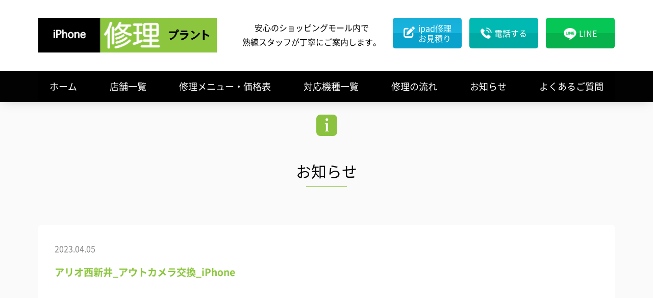

--- FILE ---
content_type: text/html; charset=UTF-8
request_url: https://iphone-shuri-plant.jp/news/custom-menu-price/%E3%82%A2%E3%83%AA%E3%82%AA%E8%A5%BF%E6%96%B0%E4%BA%95_%E3%82%A2%E3%82%A6%E3%83%88%E3%82%AB%E3%83%A1%E3%83%A9%E4%BA%A4%E6%8F%9B_iphone-2/
body_size: 36139
content:
<!DOCTYPE html>
<html lang="ja">
<head prefix="og: http://ogp.me/ns# fb: http://ogp.me/ns/fb#">
<!-- Google tag (gtag.js) -->
<script async src="https://www.googletagmanager.com/gtag/js?id=G-T9KS87JBPV"></script>
<script>
window.dataLayer = window.dataLayer || [];
function gtag(){dataLayer.push(arguments);}
gtag('js', new Date());
gtag('config', 'G-T9KS87JBPV');
</script>
<!-- Google Tag Manager -->
<script>(function(w,d,s,l,i){w[l]=w[l]||[];w[l].push({'gtm.start':
new Date().getTime(),event:'gtm.js'});var f=d.getElementsByTagName(s)[0],
j=d.createElement(s),dl=l!='dataLayer'?'&l='+l:'';j.async=true;j.src=
'https://www.googletagmanager.com/gtm.js?id='+i+dl;f.parentNode.insertBefore(j,f);
})(window,document,'script','dataLayer','GTM-NFXC372');</script>
<!-- End Google Tag Manager -->
<meta charset="utf-8">
<meta http-equiv="X-UA-Compatible" content="IE=edge">
<meta name="format-detection" content="telephone=no">
<title>iPhone・iPad修理ならiPhone修理プラント</title>
<meta name="description" content="iPhone修理プラントではショッピングモール内の好立地でiPhoneの画面割れやバッテリー交換等の修理を地域最安値を目指してサービスを提供させて頂いております。">
<meta name="keywords" content="iPhone,アイフォン,修理,バッテリー,電池,交換,ガラス割れ,水没,液晶,埼玉,川口">
<link rel="canonical" href="https://www.iphone-shuri-plant.jp/">
<link rel="shortcut icon" href="/favicon.ico" >
<link rel="apple-touch-icon-precomposed" href="">
<meta name="msapplication-config" content="none">
<meta name="viewport" content="width=device-width, initial-scale=1.0" />
<meta property="og:title" content="iPhone修理ならiPhone修理プラント">
<meta property="og:url" content="https://www.iphone-shuri-plant.jp/">
<meta property="og:description" content="iPhone修理プラントではショッピングモール内の好立地でiPhoneの画面割れやバッテリー交換等の修理を地域最安値を目指してサービスを提供させて頂いております。">
<meta property="og:image" content="https://www.iphone-shuri-plant.jp/images/home/img_shopinfo.png">
<meta property="og:type" content="website">
<meta property="og:site_name" content="iPhone修理プラント">
<meta property="og:locale" content="ja_JP">
<script src="https://ajax.googleapis.com/ajax/libs/jquery/3.4.1/jquery.min.js"></script>
<script src="/scripts/common/jquery.tabslet.min.js"></script>
<script src="/scripts/common/common.js"></script>
<link rel="stylesheet" type="text/css" href="https://unpkg.com/swiper/swiper-bundle.min.css">
<meta name='robots' content='max-image-preview:large' />
<style>img:is([sizes="auto" i], [sizes^="auto," i]) { contain-intrinsic-size: 3000px 1500px }</style>
<script type="text/javascript">
/* <![CDATA[ */
window._wpemojiSettings = {"baseUrl":"https:\/\/s.w.org\/images\/core\/emoji\/15.0.3\/72x72\/","ext":".png","svgUrl":"https:\/\/s.w.org\/images\/core\/emoji\/15.0.3\/svg\/","svgExt":".svg","source":{"concatemoji":"https:\/\/iphone-shuri-plant.jp\/wordpress\/wp-includes\/js\/wp-emoji-release.min.js?ver=70cdc351d8d1b2371935f08291ee0c45"}};
/*! This file is auto-generated */
!function(i,n){var o,s,e;function c(e){try{var t={supportTests:e,timestamp:(new Date).valueOf()};sessionStorage.setItem(o,JSON.stringify(t))}catch(e){}}function p(e,t,n){e.clearRect(0,0,e.canvas.width,e.canvas.height),e.fillText(t,0,0);var t=new Uint32Array(e.getImageData(0,0,e.canvas.width,e.canvas.height).data),r=(e.clearRect(0,0,e.canvas.width,e.canvas.height),e.fillText(n,0,0),new Uint32Array(e.getImageData(0,0,e.canvas.width,e.canvas.height).data));return t.every(function(e,t){return e===r[t]})}function u(e,t,n){switch(t){case"flag":return n(e,"\ud83c\udff3\ufe0f\u200d\u26a7\ufe0f","\ud83c\udff3\ufe0f\u200b\u26a7\ufe0f")?!1:!n(e,"\ud83c\uddfa\ud83c\uddf3","\ud83c\uddfa\u200b\ud83c\uddf3")&&!n(e,"\ud83c\udff4\udb40\udc67\udb40\udc62\udb40\udc65\udb40\udc6e\udb40\udc67\udb40\udc7f","\ud83c\udff4\u200b\udb40\udc67\u200b\udb40\udc62\u200b\udb40\udc65\u200b\udb40\udc6e\u200b\udb40\udc67\u200b\udb40\udc7f");case"emoji":return!n(e,"\ud83d\udc26\u200d\u2b1b","\ud83d\udc26\u200b\u2b1b")}return!1}function f(e,t,n){var r="undefined"!=typeof WorkerGlobalScope&&self instanceof WorkerGlobalScope?new OffscreenCanvas(300,150):i.createElement("canvas"),a=r.getContext("2d",{willReadFrequently:!0}),o=(a.textBaseline="top",a.font="600 32px Arial",{});return e.forEach(function(e){o[e]=t(a,e,n)}),o}function t(e){var t=i.createElement("script");t.src=e,t.defer=!0,i.head.appendChild(t)}"undefined"!=typeof Promise&&(o="wpEmojiSettingsSupports",s=["flag","emoji"],n.supports={everything:!0,everythingExceptFlag:!0},e=new Promise(function(e){i.addEventListener("DOMContentLoaded",e,{once:!0})}),new Promise(function(t){var n=function(){try{var e=JSON.parse(sessionStorage.getItem(o));if("object"==typeof e&&"number"==typeof e.timestamp&&(new Date).valueOf()<e.timestamp+604800&&"object"==typeof e.supportTests)return e.supportTests}catch(e){}return null}();if(!n){if("undefined"!=typeof Worker&&"undefined"!=typeof OffscreenCanvas&&"undefined"!=typeof URL&&URL.createObjectURL&&"undefined"!=typeof Blob)try{var e="postMessage("+f.toString()+"("+[JSON.stringify(s),u.toString(),p.toString()].join(",")+"));",r=new Blob([e],{type:"text/javascript"}),a=new Worker(URL.createObjectURL(r),{name:"wpTestEmojiSupports"});return void(a.onmessage=function(e){c(n=e.data),a.terminate(),t(n)})}catch(e){}c(n=f(s,u,p))}t(n)}).then(function(e){for(var t in e)n.supports[t]=e[t],n.supports.everything=n.supports.everything&&n.supports[t],"flag"!==t&&(n.supports.everythingExceptFlag=n.supports.everythingExceptFlag&&n.supports[t]);n.supports.everythingExceptFlag=n.supports.everythingExceptFlag&&!n.supports.flag,n.DOMReady=!1,n.readyCallback=function(){n.DOMReady=!0}}).then(function(){return e}).then(function(){var e;n.supports.everything||(n.readyCallback(),(e=n.source||{}).concatemoji?t(e.concatemoji):e.wpemoji&&e.twemoji&&(t(e.twemoji),t(e.wpemoji)))}))}((window,document),window._wpemojiSettings);
/* ]]> */
</script>
<style id='wp-emoji-styles-inline-css' type='text/css'>
img.wp-smiley, img.emoji {
display: inline !important;
border: none !important;
box-shadow: none !important;
height: 1em !important;
width: 1em !important;
margin: 0 0.07em !important;
vertical-align: -0.1em !important;
background: none !important;
padding: 0 !important;
}
</style>
<link rel='stylesheet' id='wp-block-library-css' href='//iphone-shuri-plant.jp/wordpress/wp-content/cache/wpfc-minified/6o5nddkl/9mk8k.css' type='text/css' media='all' />
<style id='classic-theme-styles-inline-css' type='text/css'>
/*! This file is auto-generated */
.wp-block-button__link{color:#fff;background-color:#32373c;border-radius:9999px;box-shadow:none;text-decoration:none;padding:calc(.667em + 2px) calc(1.333em + 2px);font-size:1.125em}.wp-block-file__button{background:#32373c;color:#fff;text-decoration:none}
</style>
<style id='global-styles-inline-css' type='text/css'>
:root{--wp--preset--aspect-ratio--square: 1;--wp--preset--aspect-ratio--4-3: 4/3;--wp--preset--aspect-ratio--3-4: 3/4;--wp--preset--aspect-ratio--3-2: 3/2;--wp--preset--aspect-ratio--2-3: 2/3;--wp--preset--aspect-ratio--16-9: 16/9;--wp--preset--aspect-ratio--9-16: 9/16;--wp--preset--color--black: #000000;--wp--preset--color--cyan-bluish-gray: #abb8c3;--wp--preset--color--white: #ffffff;--wp--preset--color--pale-pink: #f78da7;--wp--preset--color--vivid-red: #cf2e2e;--wp--preset--color--luminous-vivid-orange: #ff6900;--wp--preset--color--luminous-vivid-amber: #fcb900;--wp--preset--color--light-green-cyan: #7bdcb5;--wp--preset--color--vivid-green-cyan: #00d084;--wp--preset--color--pale-cyan-blue: #8ed1fc;--wp--preset--color--vivid-cyan-blue: #0693e3;--wp--preset--color--vivid-purple: #9b51e0;--wp--preset--gradient--vivid-cyan-blue-to-vivid-purple: linear-gradient(135deg,rgba(6,147,227,1) 0%,rgb(155,81,224) 100%);--wp--preset--gradient--light-green-cyan-to-vivid-green-cyan: linear-gradient(135deg,rgb(122,220,180) 0%,rgb(0,208,130) 100%);--wp--preset--gradient--luminous-vivid-amber-to-luminous-vivid-orange: linear-gradient(135deg,rgba(252,185,0,1) 0%,rgba(255,105,0,1) 100%);--wp--preset--gradient--luminous-vivid-orange-to-vivid-red: linear-gradient(135deg,rgba(255,105,0,1) 0%,rgb(207,46,46) 100%);--wp--preset--gradient--very-light-gray-to-cyan-bluish-gray: linear-gradient(135deg,rgb(238,238,238) 0%,rgb(169,184,195) 100%);--wp--preset--gradient--cool-to-warm-spectrum: linear-gradient(135deg,rgb(74,234,220) 0%,rgb(151,120,209) 20%,rgb(207,42,186) 40%,rgb(238,44,130) 60%,rgb(251,105,98) 80%,rgb(254,248,76) 100%);--wp--preset--gradient--blush-light-purple: linear-gradient(135deg,rgb(255,206,236) 0%,rgb(152,150,240) 100%);--wp--preset--gradient--blush-bordeaux: linear-gradient(135deg,rgb(254,205,165) 0%,rgb(254,45,45) 50%,rgb(107,0,62) 100%);--wp--preset--gradient--luminous-dusk: linear-gradient(135deg,rgb(255,203,112) 0%,rgb(199,81,192) 50%,rgb(65,88,208) 100%);--wp--preset--gradient--pale-ocean: linear-gradient(135deg,rgb(255,245,203) 0%,rgb(182,227,212) 50%,rgb(51,167,181) 100%);--wp--preset--gradient--electric-grass: linear-gradient(135deg,rgb(202,248,128) 0%,rgb(113,206,126) 100%);--wp--preset--gradient--midnight: linear-gradient(135deg,rgb(2,3,129) 0%,rgb(40,116,252) 100%);--wp--preset--font-size--small: 13px;--wp--preset--font-size--medium: 20px;--wp--preset--font-size--large: 36px;--wp--preset--font-size--x-large: 42px;--wp--preset--spacing--20: 0.44rem;--wp--preset--spacing--30: 0.67rem;--wp--preset--spacing--40: 1rem;--wp--preset--spacing--50: 1.5rem;--wp--preset--spacing--60: 2.25rem;--wp--preset--spacing--70: 3.38rem;--wp--preset--spacing--80: 5.06rem;--wp--preset--shadow--natural: 6px 6px 9px rgba(0, 0, 0, 0.2);--wp--preset--shadow--deep: 12px 12px 50px rgba(0, 0, 0, 0.4);--wp--preset--shadow--sharp: 6px 6px 0px rgba(0, 0, 0, 0.2);--wp--preset--shadow--outlined: 6px 6px 0px -3px rgba(255, 255, 255, 1), 6px 6px rgba(0, 0, 0, 1);--wp--preset--shadow--crisp: 6px 6px 0px rgba(0, 0, 0, 1);}:where(.is-layout-flex){gap: 0.5em;}:where(.is-layout-grid){gap: 0.5em;}body .is-layout-flex{display: flex;}.is-layout-flex{flex-wrap: wrap;align-items: center;}.is-layout-flex > :is(*, div){margin: 0;}body .is-layout-grid{display: grid;}.is-layout-grid > :is(*, div){margin: 0;}:where(.wp-block-columns.is-layout-flex){gap: 2em;}:where(.wp-block-columns.is-layout-grid){gap: 2em;}:where(.wp-block-post-template.is-layout-flex){gap: 1.25em;}:where(.wp-block-post-template.is-layout-grid){gap: 1.25em;}.has-black-color{color: var(--wp--preset--color--black) !important;}.has-cyan-bluish-gray-color{color: var(--wp--preset--color--cyan-bluish-gray) !important;}.has-white-color{color: var(--wp--preset--color--white) !important;}.has-pale-pink-color{color: var(--wp--preset--color--pale-pink) !important;}.has-vivid-red-color{color: var(--wp--preset--color--vivid-red) !important;}.has-luminous-vivid-orange-color{color: var(--wp--preset--color--luminous-vivid-orange) !important;}.has-luminous-vivid-amber-color{color: var(--wp--preset--color--luminous-vivid-amber) !important;}.has-light-green-cyan-color{color: var(--wp--preset--color--light-green-cyan) !important;}.has-vivid-green-cyan-color{color: var(--wp--preset--color--vivid-green-cyan) !important;}.has-pale-cyan-blue-color{color: var(--wp--preset--color--pale-cyan-blue) !important;}.has-vivid-cyan-blue-color{color: var(--wp--preset--color--vivid-cyan-blue) !important;}.has-vivid-purple-color{color: var(--wp--preset--color--vivid-purple) !important;}.has-black-background-color{background-color: var(--wp--preset--color--black) !important;}.has-cyan-bluish-gray-background-color{background-color: var(--wp--preset--color--cyan-bluish-gray) !important;}.has-white-background-color{background-color: var(--wp--preset--color--white) !important;}.has-pale-pink-background-color{background-color: var(--wp--preset--color--pale-pink) !important;}.has-vivid-red-background-color{background-color: var(--wp--preset--color--vivid-red) !important;}.has-luminous-vivid-orange-background-color{background-color: var(--wp--preset--color--luminous-vivid-orange) !important;}.has-luminous-vivid-amber-background-color{background-color: var(--wp--preset--color--luminous-vivid-amber) !important;}.has-light-green-cyan-background-color{background-color: var(--wp--preset--color--light-green-cyan) !important;}.has-vivid-green-cyan-background-color{background-color: var(--wp--preset--color--vivid-green-cyan) !important;}.has-pale-cyan-blue-background-color{background-color: var(--wp--preset--color--pale-cyan-blue) !important;}.has-vivid-cyan-blue-background-color{background-color: var(--wp--preset--color--vivid-cyan-blue) !important;}.has-vivid-purple-background-color{background-color: var(--wp--preset--color--vivid-purple) !important;}.has-black-border-color{border-color: var(--wp--preset--color--black) !important;}.has-cyan-bluish-gray-border-color{border-color: var(--wp--preset--color--cyan-bluish-gray) !important;}.has-white-border-color{border-color: var(--wp--preset--color--white) !important;}.has-pale-pink-border-color{border-color: var(--wp--preset--color--pale-pink) !important;}.has-vivid-red-border-color{border-color: var(--wp--preset--color--vivid-red) !important;}.has-luminous-vivid-orange-border-color{border-color: var(--wp--preset--color--luminous-vivid-orange) !important;}.has-luminous-vivid-amber-border-color{border-color: var(--wp--preset--color--luminous-vivid-amber) !important;}.has-light-green-cyan-border-color{border-color: var(--wp--preset--color--light-green-cyan) !important;}.has-vivid-green-cyan-border-color{border-color: var(--wp--preset--color--vivid-green-cyan) !important;}.has-pale-cyan-blue-border-color{border-color: var(--wp--preset--color--pale-cyan-blue) !important;}.has-vivid-cyan-blue-border-color{border-color: var(--wp--preset--color--vivid-cyan-blue) !important;}.has-vivid-purple-border-color{border-color: var(--wp--preset--color--vivid-purple) !important;}.has-vivid-cyan-blue-to-vivid-purple-gradient-background{background: var(--wp--preset--gradient--vivid-cyan-blue-to-vivid-purple) !important;}.has-light-green-cyan-to-vivid-green-cyan-gradient-background{background: var(--wp--preset--gradient--light-green-cyan-to-vivid-green-cyan) !important;}.has-luminous-vivid-amber-to-luminous-vivid-orange-gradient-background{background: var(--wp--preset--gradient--luminous-vivid-amber-to-luminous-vivid-orange) !important;}.has-luminous-vivid-orange-to-vivid-red-gradient-background{background: var(--wp--preset--gradient--luminous-vivid-orange-to-vivid-red) !important;}.has-very-light-gray-to-cyan-bluish-gray-gradient-background{background: var(--wp--preset--gradient--very-light-gray-to-cyan-bluish-gray) !important;}.has-cool-to-warm-spectrum-gradient-background{background: var(--wp--preset--gradient--cool-to-warm-spectrum) !important;}.has-blush-light-purple-gradient-background{background: var(--wp--preset--gradient--blush-light-purple) !important;}.has-blush-bordeaux-gradient-background{background: var(--wp--preset--gradient--blush-bordeaux) !important;}.has-luminous-dusk-gradient-background{background: var(--wp--preset--gradient--luminous-dusk) !important;}.has-pale-ocean-gradient-background{background: var(--wp--preset--gradient--pale-ocean) !important;}.has-electric-grass-gradient-background{background: var(--wp--preset--gradient--electric-grass) !important;}.has-midnight-gradient-background{background: var(--wp--preset--gradient--midnight) !important;}.has-small-font-size{font-size: var(--wp--preset--font-size--small) !important;}.has-medium-font-size{font-size: var(--wp--preset--font-size--medium) !important;}.has-large-font-size{font-size: var(--wp--preset--font-size--large) !important;}.has-x-large-font-size{font-size: var(--wp--preset--font-size--x-large) !important;}
:where(.wp-block-post-template.is-layout-flex){gap: 1.25em;}:where(.wp-block-post-template.is-layout-grid){gap: 1.25em;}
:where(.wp-block-columns.is-layout-flex){gap: 2em;}:where(.wp-block-columns.is-layout-grid){gap: 2em;}
:root :where(.wp-block-pullquote){font-size: 1.5em;line-height: 1.6;}
</style>
<link rel='stylesheet' id='style-css' href='//iphone-shuri-plant.jp/wordpress/wp-content/cache/wpfc-minified/qm2htn05/9mk8k.css' type='text/css' media='all' />
<link rel='stylesheet' id='layout-css' href='//iphone-shuri-plant.jp/wordpress/wp-content/cache/wpfc-minified/3275q5w5/9mk8k.css' type='text/css' media='all' />
<link rel='stylesheet' id='panda-pods-repeater-general-styles-css' href='//iphone-shuri-plant.jp/wordpress/wp-content/cache/wpfc-minified/k95q09r5/9mk8k.css' type='text/css' media='all' />
<link rel='stylesheet' id='panda-pods-repeater-styles-css' href='//iphone-shuri-plant.jp/wordpress/wp-content/cache/wpfc-minified/7nukv8ek/9mk8j.css' type='text/css' media='all' />
<script type="text/javascript" src="https://iphone-shuri-plant.jp/wordpress/wp-includes/js/jquery/jquery.min.js?ver=3.7.1" id="jquery-core-js"></script>
<script type="text/javascript" src="https://iphone-shuri-plant.jp/wordpress/wp-includes/js/jquery/jquery-migrate.min.js?ver=3.4.1" id="jquery-migrate-js"></script>
<link rel="https://api.w.org/" href="https://iphone-shuri-plant.jp/wp-json/" /><link rel="EditURI" type="application/rsd+xml" title="RSD" href="https://iphone-shuri-plant.jp/wordpress/xmlrpc.php?rsd" />
<link rel="canonical" href="https://iphone-shuri-plant.jp/news/custom-menu-price/%E3%82%A2%E3%83%AA%E3%82%AA%E8%A5%BF%E6%96%B0%E4%BA%95_%E3%82%A2%E3%82%A6%E3%83%88%E3%82%AB%E3%83%A1%E3%83%A9%E4%BA%A4%E6%8F%9B_iphone-2/" />
<link rel='shortlink' href='https://iphone-shuri-plant.jp/?p=1624' />
<link rel="alternate" title="oEmbed (JSON)" type="application/json+oembed" href="https://iphone-shuri-plant.jp/wp-json/oembed/1.0/embed?url=https%3A%2F%2Fiphone-shuri-plant.jp%2Fnews%2Fcustom-menu-price%2F%25E3%2582%25A2%25E3%2583%25AA%25E3%2582%25AA%25E8%25A5%25BF%25E6%2596%25B0%25E4%25BA%2595_%25E3%2582%25A2%25E3%2582%25A6%25E3%2583%2588%25E3%2582%25AB%25E3%2583%25A1%25E3%2583%25A9%25E4%25BA%25A4%25E6%258F%259B_iphone-2%2F" />
<link rel="alternate" title="oEmbed (XML)" type="text/xml+oembed" href="https://iphone-shuri-plant.jp/wp-json/oembed/1.0/embed?url=https%3A%2F%2Fiphone-shuri-plant.jp%2Fnews%2Fcustom-menu-price%2F%25E3%2582%25A2%25E3%2583%25AA%25E3%2582%25AA%25E8%25A5%25BF%25E6%2596%25B0%25E4%25BA%2595_%25E3%2582%25A2%25E3%2582%25A6%25E3%2583%2588%25E3%2582%25AB%25E3%2583%25A1%25E3%2583%25A9%25E4%25BA%25A4%25E6%258F%259B_iphone-2%2F&#038;format=xml" />
<!-- Global site tag (gtag.js) - Google Analytics -->
<script async src="https://www.googletagmanager.com/gtag/js?id=G-CHMNEZ9HDC"></script>
<script>
window.dataLayer = window.dataLayer || [];
function gtag(){dataLayer.push(arguments);}
gtag('js', new Date());
gtag('config', 'G-CHMNEZ9HDC');
</script>
</head>
<body class="custom_menu_price-template-default single single-custom_menu_price postid-1624">
<!-- Google Tag Manager (noscript) -->
<noscript><iframe src="https://www.googletagmanager.com/ns.html?id=GTM-NFXC372"
height="0" width="0" style="display:none;visibility:hidden"></iframe></noscript>
<!-- End Google Tag Manager (noscript) -->
<div id="document">
<header id="gheader" class="l-header">
<div class="l-header_inner">
<div class="l-header_content01">
<h1 class="_logo"><a href="/"><img src="/images/common/img_logo.png" width="351" height="auto" alt="iPhone修理プラント"></a></h1>
</div><!-- /.l-header_content01 -->
<div class="l-header_content02">
<div class="l-header_menubutton"><span></span></div>
<div class="l-header_menuwrap">
<nav id="gnav" class="l-header_gnav">
<ul>
<li><a href="https://iphone-shuri-plant.jp/">ホーム</a></li>
<li><a href="https://iphone-shuri-plant.jp/shop">店舗一覧</a></li>
<li><a href="https://iphone-shuri-plant.jp/menu">修理メニュー・価格表</a></li>
<li><a href="https://iphone-shuri-plant.jp/device">対応機種一覧</a></li>
<li><a href="https://iphone-shuri-plant.jp/flow">修理の流れ</a></li>
<li><a href="https://iphone-shuri-plant.jp/news">お知らせ</a></li>
<li><a href="https://iphone-shuri-plant.jp/faq">よくあるご質問</a></li>
</ul>
</nav>
<p class="header_text">安心のショッピングモール内で<br>熟練スタッフが丁寧にご案内します。</p>
<ul class="c-cvlist">
<li class="c-button02 c-button-ipd"><a href="/contact-ipad/"><p>ipad修理<br>お見積り</p></a></li>
<li class="c-button02"><a href="tel:0482879713">電話する</a></li>
<li class="c-button05"><a href="https://line.me/R/ti/p/%40566vgvlh" target="_blank">LINE</a></li>
</ul>
</div><!-- /.l-header_menuwrap -->
</div><!-- /.l-header_content02 -->
</div><!-- /.l-header_inner -->
</header>
<main>
<article class="l-main p-root p-root_index p-news">
<section class="c-section_c02">
<h2 class="c-heading01 _ico06">お知らせ</h2>
<div class="c-news-detail">
<div class="c-news-detail-deader">
<div class="c-news-detail-date">2023.04.05</div>
<div class="c-news-detail-title">アリオ西新井_アウトカメラ交換_iPhone</div>
</div>
<div class="c-news-detail-contents">
</div>
</div>
</section>
<section class="c-section_c01">
<div class="c-pager">
<div class="c-pager_box">
<ul>
<li class="prev"><a href="https://iphone-shuri-plant.jp/news/custom-menu-price/%E3%82%A2%E3%83%AA%E3%82%AA%E8%A5%BF%E6%96%B0%E4%BA%95_%E3%83%95%E3%83%AD%E3%83%B3%E3%83%88%E3%82%AB%E3%83%A1%E3%83%A9%E4%BA%A4%E6%8F%9B_iphone-2/">&lt;</a></li>
<li><a href="https://iphone-shuri-plant.jp/news/">一覧に戻る</a></li>
<li class="next"><a href="https://iphone-shuri-plant.jp/news/custom-menu-price/%E3%82%A2%E3%83%AA%E3%82%AA%E8%A5%BF%E6%96%B0%E4%BA%95_%E3%83%9B%E3%83%BC%E3%83%A0%E3%83%9C%E3%82%BF%E3%83%B3%E4%BA%A4%E6%8F%9B_iphone/">&gt;</a></li>
</ul>
</div>
</div>
</section><!-- /.c-section_c01 #p-blog -->
</article>
</main>
    <section class="c-section_c01">
<div class="c-cv_message">
<div class="c-cv_message_inner">年中無休！iPhone・iPadの修理は、<br>
ぜひ <strong>iPhone修理プラント</strong>へ、<br class="_type02">お気軽にお問い合わせください。</div>
</div>
<ul class="c-cvlist">
<li class="c-button02"><a href="tel:0482879713">電話で相談・見積</a></li>
<li class="c-button05"><a href="https://line.me/R/ti/p/%40566vgvlh">LINEで相談・見積</a></li>
</ul>
</section>
<aside class="l-fixed_cv">
<nav>
<ul class="btn2">
<li class="c-button02"><a href="tel:0482879713">電話する</a></li>
<li class="c-button05"><a href="https://line.me/R/ti/p/%40566vgvlh">LINE</a></li>
</ul>
</nav>
</aside>
<footer id="gfooter" class="l-footer">
<nav class="c-column l-footer_unav">
<div class="l-footer_unav_inner01">
<ul>
<li><a href="https://iphone-shuri-plant.jp/">ホーム</a></li>
<li><a href="https://iphone-shuri-plant.jp/device">対応機種一覧</a></li>
<li><a href="https://iphone-shuri-plant.jp/flow">修理の流れ</a></li>
<li><a href="https://iphone-shuri-plant.jp/news">お知らせ</a></li>
<li><a href="https://iphone-shuri-plant.jp/faq">よくあるご質問</a></li>
<li><a href="https://i-c.co.jp/privacy.html" target="_blank">プライバシーポリシー</a></li>
<li><a href="https://www.i-c.co.jp/company.html" target="_blank">会社概要</a></li>
</ul>
</div>
<div class="l-footer_unav_inner02">
<ul>
<li><a href="https://iphone-shuri-plant.jp/shop">店舗一覧</a></li>
<li class="title">北海道</li>
<li class="small"><a href="https://iphone-shuri-plant.jp/shop/sapporohiraoka/">iPhone修理プラント イオンモール札幌平岡店</a></li>
<li class="small"><a href="https://iphone-shuri-plant.jp/shop/aeon_hassamu/">iPhone修理プラント イオンモール札幌発寒店</a></li>
<li class="small"><a href="https://iphone-shuri-plant.jp/shop/ario-sapporo/">iPhone修理プラント アリオ札幌店</a></li>
<li class="small"><a href="https://iphone-shuri-plant.jp/shop/aeon_tomakomai/">iPhone修理プラント イオンモール苫小牧店</a></li>
<li class="title">宮城</li>
<li class="small"><a href="https://iphone-shuri-plant.jp/shop/themall-sendai/">iPhone修理プラント ザ・モール仙台長町店</a></li>
<li class="small"><a href="https://iphone-shuri-plant.jp/shop/aeon_shinrifu/">iPhone修理プラント イオンモール新利府店</a></li>
<li class="small"><a href="https://iphone-shuri-plant.jp/shop/aeon_natori/">iPhone修理プラント イオンモール名取店</a></li>
<li class="title">群馬</li>
<li class="small"><a href="https://iphone-shuri-plant.jp/shop/kw-maebashi/">iPhone修理プラント けやきウォーク前橋店</a></li>
<li class="small"><a href="https://iphone-shuri-plant.jp/shop/smark-isesaki/">iPhone修理プラント スマーク伊勢崎店</a></li>
<li class="title">埼玉</li>
<li class="small"><a href="https://iphone-shuri-plant.jp/shop/sat-omiya/">iPhone修理プラント 大宮ステラタウン店</a></li>
<li class="small"><a href="https://iphone-shuri-plant.jp/shop/ario-washino/">iPhone修理プラント アリオ鷲宮店</a></li>
<li class="small"><a href="https://iphone-shuri-plant.jp/shop/aeon-yono/">iPhone修理プラント イオンモール与野店</a></li>
<li class="small"><a href="https://iphone-shuri-plant.jp/shop/llp-fujimi/">iPhone修理プラント ららぽーと富士見店</a></li>
<li class="small"><a href="https://iphone-shuri-plant.jp/shop/llp-shinmisato/">iPhone修理プラント ららぽーと新三郷店</a></li>
<li class="small"><a href="https://iphone-shuri-plant.jp/shop/aeon_ageo/">iPhone修理プラント イオンモール上尾店</a></li>
<li class="small"><a href="https://iphone-shuri-plant.jp/shop/cocoon_saitama/">iPhone修理プラント さいたま新都心コクーンシティ店</a></li>
<li class="small"><a href="https://iphone-shuri-plant.jp/shop/lg_kasukabe/">iPhone修理プラント ララガーデン春日部店</a></li>
<li class="small"><a href="https://iphone-shuri-plant.jp/shop/peonywalk/">iPhone修理プラント ピオニウォーク東松山店</a></li>
<li class="small"><a href="https://iphone-shuri-plant.jp/shop/ario-kawaguchi/">iPhone修理プラント アリオ川口店</a></li>
<li class="small"><a href="https://iphone-shuri-plant.jp/shop/aeon-kawaguchi/">iPhone修理プラント イオンモール川口店</a></li>
<li class="title">千葉</li>
<li class="small"><a href="https://iphone-shuri-plant.jp/shop/unimo-chihara/">iPhone修理プラント ユニモちはら台店</a></li>
<li class="small"><a href="https://iphone-shuri-plant.jp/shop/llp-tokyobay/">iPhone修理プラント ららぽーとTOKYOBAY店</a></li>
<li class="small"><a href="https://iphone-shuri-plant.jp/shop/aeon-funabashi/">iPhone修理プラント イオンモール船橋店</a></li>
<li class="small"><a href="https://iphone-shuri-plant.jp/shop/ario-soga/">iPhone修理プラント アリオ蘇我店</a></li>
<li class="small"><a href="https://iphone-shuri-plant.jp/shop/aeon-kisarazu/">iPhone修理プラント イオンモール木更津店</a></li>
<li class="small"><a href="https://iphone-shuri-plant.jp/shop/nikke-ichikawa/">iPhone修理プラント ニッケコルトンプラザ市川店</a></li>
<li class="small"><a href="https://iphone-shuri-plant.jp/shop/ario-kashiwa/">iPhone修理プラント セブンパークアリオ柏店</a></li>
<li class="small"><a href="https://iphone-shuri-plant.jp/shop/ll-kashiwanoha/">iPhone修理プラント ららぽーと柏の葉店</a></li>
<li class="title">東京</li>
<li class="small"><a href="https://iphone-shuri-plant.jp/shop/higashikurume/">iPhone修理プラント イオンモール東久留米店</a></li>
<li class="small"><a href="https://iphone-shuri-plant.jp/shop/llp-toyosu/">iPhone修理プラント アーバンドックららぽーと豊洲店</a></li>
<li class="small"><a href="https://iphone-shuri-plant.jp/shop/aeon-hinode/">iPhone修理プラント イオンモール日の出店</a></li>
<li class="small"><a href="https://iphone-shuri-plant.jp/shop/ario-nishiarai/">iPhone修理プラント アリオ西新井店</a></li>
<li class="small"><a href="https://iphone-shuri-plant.jp/shop/msm-sunamo/">iPhone修理プラント 南砂町スナモ店</a></li>
<li class="small"><a href="https://iphone-shuri-plant.jp/shop/akishima-mt/">iPhone修理プラント 昭島モリタウン店</a></li>
<li class="small"><a href="https://iphone-shuri-plant.jp/shop/ario_kitasuna/">iPhone修理プラント アリオ北砂店</a></li>
<li class="small"><a href="https://iphone-shuri-plant.jp/shop/ariake-garden/">iPhone修理プラント 有明ガーデン店</a></li>
<li class="small"><a href="https://iphone-shuri-plant.jp/shop/kameidoclock/">iPhone修理プラント カメイドクロック店</a></li>
<li class="title">神奈川</li>
<li class="small"><a href="https://iphone-shuri-plant.jp/shop/yokohama-wp/">iPhone修理プラント 横浜ワールドポーターズ店</a></li>
<li class="small"><a href="https://iphone-shuri-plant.jp/shop/musashikosugi/">iPhone修理プラント グランツリー武蔵小杉店</a></li>
<li class="small"><a href="https://iphone-shuri-plant.jp/shop/llp-yokohama/">iPhone修理プラント ららぽーと横浜店</a></li>
<li class="small"><a href="https://iphone-shuri-plant.jp/shop/kh-northport/">iPhone修理プラント 港北ノースポートモール店</a></li>
<li class="small"><a href="https://iphone-shuri-plant.jp/shop/ario-hashimoto/">iPhone修理プラント アリオ橋本店</a></li>
<li class="small"><a href="https://iphone-shuri-plant.jp/shop/dyna_odawara/">iPhone修理プラント 小田原ダイナシティ店</a></li>
<li class="small"><a href="https://iphone-shuri-plant.jp/shop/shonanmallfill/">iPhone修理プラント 湘南モールフィル店</a></li>
<li class="title">岐阜</li>
<li class="small"><a href="https://iphone-shuri-plant.jp/shop/aquawalk-ogaki/">iPhone修理プラント アクアウォーク大垣店</a></li>
<li class="title">愛知</li>
<li class="small"><a href="https://iphone-shuri-plant.jp/shop/leafwalk-inaza/">iPhone修理プラント リーフウォーク稲沢店</a></li>
<li class="small"><a href="https://iphone-shuri-plant.jp/shop/aw-nagoya/">iPhone修理プラント エアポートウォーク名古屋店</a></li>
<li class="title">大阪</li>
<li class="small"><a href="https://iphone-shuri-plant.jp/shop/llp-kadoma/">iPhone修理プラント ららぽーと門真店</a></li>
<li class="small"><a href="https://iphone-shuri-plant.jp/shop/sevenparkamami/">iPhone修理プラント セブンパーク天美店</a></li>
<li class="title">福岡</li>
<li class="small"><a href="https://iphone-shuri-plant.jp/shop/llp_fukuoka/">iPhone修理プラント ららぽーと福岡店</a></li>
</ul>
</div>
<div class="l-footer_unav_inner03">
<ul>
<li><a href="https://iphone-shuri-plant.jp/menu">修理メニュー・価格表</a></li>
</ul>
<div class="l-footer_unav_inner03_box">
<div class="l-footer_unav_inner03_boxin">
<ul>
<li class="title">iPhone</li>
<li class="small"><a href="https://iphone-shuri-plant.jp/menu?category=iPhone&menuid=84">パネル交換(軽度損傷)</a></li>
<li class="small"><a href="https://iphone-shuri-plant.jp/menu?category=iPhone&menuid=111">パネル交換(重度損傷)</a></li>
<li class="small"><a href="https://iphone-shuri-plant.jp/menu?category=iPhone&menuid=180">バッテリー交換</a></li>
<li class="small"><a href="https://iphone-shuri-plant.jp/menu?category=iPhone&menuid=182">ライトニングコネクター</a></li>
<li class="small"><a href="https://iphone-shuri-plant.jp/menu?category=iPhone&menuid=183">インカメラ</a></li>
<li class="small"><a href="https://iphone-shuri-plant.jp/menu?category=iPhone&menuid=184">アウトカメラ</a></li>
<li class="small"><a href="https://iphone-shuri-plant.jp/menu?category=iPhone&menuid=185">アウトカメラレンズ</a></li>
<li class="small"><a href="https://iphone-shuri-plant.jp/menu?category=iPhone&menuid=186">ラウドスピーカー</a></li>
<li class="small"><a href="https://iphone-shuri-plant.jp/menu?category=iPhone&menuid=188">イヤースピーカー</a></li>
<li class="small"><a href="https://iphone-shuri-plant.jp/menu?category=iPhone&menuid=189">バイブレーター</a></li>
<li class="small"><a href="https://iphone-shuri-plant.jp/menu?category=iPhone&menuid=191">ホームボタン</a></li>
<li class="small"><a href="https://iphone-shuri-plant.jp/menu?category=iPhone&menuid=192">基板修理</a></li>
</ul>
</div>
<div class="l-footer_unav_inner03_boxin">
<ul>
<li class="title">iPad</li>
<li class="small"><a href="https://iphone-shuri-plant.jp/menu?category=iPad&menuid=193">画面交換</a></li>
<li class="small"><a href="https://iphone-shuri-plant.jp/menu?category=iPad&menuid=194">液晶交換</a></li>
<li class="small"><a href="https://iphone-shuri-plant.jp/menu?category=iPad&menuid=195">画面交換＋液晶交換</a></li>
<li class="small"><a href="https://iphone-shuri-plant.jp/menu?category=iPad&menuid=196">ドックコネクター交換</a></li>
<li class="small"><a href="https://iphone-shuri-plant.jp/menu?category=iPad&menuid=197">インカメラ交換</a></li>
<li class="small"><a href="https://iphone-shuri-plant.jp/menu?category=iPad&menuid=198">アウトカメラ交換</a></li>
<li class="small"><a href="https://iphone-shuri-plant.jp/menu?category=iPad&menuid=199">ホームボタン交換</a></li>
<li class="small"><a href="https://iphone-shuri-plant.jp/menu?category=iPad&menuid=844">バッテリー交換</a></li>
</ul>
</div>
</div>
</div>
</nav>
<p class="l-footer_copyright">Copyright &copy; 2025 iPhone修理プラント All Rights Reserved.</p>
</footer>
<script type="text/javascript" src="https://iphone-shuri-plant.jp/wordpress/wp-includes/js/jquery/ui/core.min.js?ver=1.13.3" id="jquery-ui-core-js"></script>
<script type="text/javascript" src="https://iphone-shuri-plant.jp/wordpress/wp-includes/js/jquery/ui/mouse.min.js?ver=1.13.3" id="jquery-ui-mouse-js"></script>
<script type="text/javascript" src="https://iphone-shuri-plant.jp/wordpress/wp-includes/js/jquery/ui/resizable.min.js?ver=1.13.3" id="jquery-ui-resizable-js"></script>
<script type="text/javascript" src="https://iphone-shuri-plant.jp/wordpress/wp-includes/js/jquery/ui/draggable.min.js?ver=1.13.3" id="jquery-ui-draggable-js"></script>
<script type="text/javascript" src="https://iphone-shuri-plant.jp/wordpress/wp-includes/js/jquery/ui/droppable.min.js?ver=1.13.3" id="jquery-ui-droppable-js"></script>
<script type="text/javascript" src="https://iphone-shuri-plant.jp/wordpress/wp-includes/js/jquery/ui/sortable.min.js?ver=1.13.3" id="jquery-ui-sortable-js"></script>
<script type="text/javascript" id="panda-pods-repeater-scripts-js-extra">
/* <![CDATA[ */
var strs_obj = {"be_restored":"It will be restored.","can_recover":"You can recover it from trash.","be_deleted":"It will be deleted permanently.","you_sure":"Are you sure?","Ignore_changes":"It seems like you have made some changes in a repeater field. Ignore the changes?"};
var ajax_script = {"ajaxurl":"https:\/\/iphone-shuri-plant.jp\/wordpress\/wp-admin\/admin-ajax.php","nonce":"447803ad04"};
var PANDA_PODS_REPEATER_PAGE_URL = ["https:\/\/iphone-shuri-plant.jp\/wordpress\/wp-content\/plugins\/panda-pods-repeater-field\/fields\/?page=panda-pods-repeater-field&"];
var PANDA_PODS_REPEATER_URL = ["https:\/\/iphone-shuri-plant.jp\/wordpress\/wp-content\/plugins\/panda-pods-repeater-field\/"];
/* ]]> */
</script>
<script type="text/javascript" src="https://iphone-shuri-plant.jp/wordpress/wp-content/plugins/panda-pods-repeater-field/js/admin.min.js?ver=70cdc351d8d1b2371935f08291ee0c45" id="panda-pods-repeater-scripts-js"></script>
<script type="text/javascript" src="https://iphone-shuri-plant.jp/wordpress/wp-content/plugins/bj-lazy-load/js/bj-lazy-load.min.js?ver=2" id="BJLL-js"></script>
</div><!-- /#document -->
</body>
</html><!-- WP Fastest Cache file was created in 5.5577080249786 seconds, on 02-03-25 3:56:24 --><!-- via php -->
<!-- WP Optimize page cache - https://getwpo.com - page NOT cached -->


--- FILE ---
content_type: text/css
request_url: https://iphone-shuri-plant.jp/wordpress/wp-content/cache/wpfc-minified/qm2htn05/9mk8k.css
body_size: 1290
content:
@charset "utf-8";
  .single-custom_shop .l-header_menuwrap ._tel{
max-width: 300px
}
.c-button-ipd a{
position: relative;
background: linear-gradient(180deg, #16AFD8 0%, #19B6E0 50%, #09A2CC 50%, #09A2CC 100%)!important
}
.l-header_menuwrap .c-cvlist li.c-button02.c-button-ipd a p{
margin: 0 0 0 2px;
padding: 0;
display: inline-block;
vertical-align: middle;
}
.l-header_menuwrap .c-cvlist li.c-button02.c-button-ipd a{
padding: 10px 15px 10px 15px!important
}
.l-header_menuwrap .c-cvlist li.c-button02.c-button-ipd a:before {
background: url(//iphone-shuri-plant.jp/images/common/ioc-ipad.png) no-repeat;
background-size: contain;
}
@media screen and (min-width: 600px){
.l-header_menuwrap .c-cvlist li.c-button02 a,
.l-header_menuwrap .c-cvlist li.c-button05 a{
padding: 20px!important;
}
.l-header_menuwrap .c-cvlist li.c-button02.c-button-ipd a{
padding: 10px 15px 10px 15px!important;
}
}
@media screen and (min-width: 850px){
.l-header_menuwrap .c-cvlist li {
margin: 0 0 0 15px!important
}
}
@media (max-width: 1150px) and (min-width: 801px){
.l-header .header_text br{
display: none;
}
.l-header .header_text {
width: 100%;
left: 0!important;
top: 10px!important;
}
.l-header_content01 {
padding: 48px 0 29px 0!important;
}
.l-header_menuwrap .c-cvlist {
top: 50px!important;
}
}

--- FILE ---
content_type: text/css
request_url: https://iphone-shuri-plant.jp/wordpress/wp-content/cache/wpfc-minified/3275q5w5/9mk8k.css
body_size: 64388
content:
@charset "utf-8";
 html { box-sizing: border-box;
-webkit-text-size-adjust: 100%; word-break: normal;
-moz-tab-size: 4;
tab-size: 4;
}
*, ::before, ::after {
background-repeat: no-repeat; box-sizing: inherit;
}
::before, ::after {
text-decoration: inherit; vertical-align: inherit;
}
* {
padding: 0; margin: 0;
} p, li, dt {
margin: 0 0 1em;
}
ul {
list-style: none;
}
ol {
margin: 0 0 1em;
padding: 0 0 0 1.5em;
}
ol li {
margin: 0 0 0;
padding: 0 0 0 1em;
}
hr {
overflow: visible; height: 0; margin: 40px 0;
}
details, main {
display: block; z-index: 1;
position: relative;
}
summary {
display: list-item; }
small {
font-size: 80%; }
[hidden] {
display: none; }
abbr[title] {
border-bottom: none;  text-decoration: underline;
text-decoration: underline dotted;
}
a {
background-color: transparent; }
a:active, a:hover {
outline-width: 0; }
code, kbd, pre, samp {
font-family: monospace, monospace; }
pre {
font-size: 1em; }
b, strong {
font-weight: bolder; font-family: "noto_bold";
} sub, sup {
font-size: 75%;
line-height: 0;
position: relative;
vertical-align: baseline;
}
sub {
bottom: -0.25em;
}
sup {
top: -0.5em;
}
table {
border-collapse: collapse;
} input {
border-radius: 0;
} [disabled] {
cursor: default;
}
[type="number"]::-webkit-inner-spin-button, [type="number"]::-webkit-outer-spin-button {
height: auto; }
[type="search"] {
-webkit-appearance: textfield; outline-offset: -2px; }
[type="search"]::-webkit-search-decoration {
-webkit-appearance: none; }
textarea {
overflow: auto; resize: vertical; }
button, input, optgroup, select, textarea {
font: inherit; }
optgroup {
font-weight: bold; }
button {
overflow: visible; }
button, select {
text-transform: none; } button, [type="button"], [type="reset"], [type="submit"], [role="button"] {
cursor: pointer;
color: inherit;
} button::-moz-focus-inner, [type="button"]::-moz-focus-inner, [type="reset"]::-moz-focus-inner, [type="submit"]::-moz-focus-inner {
border-style: none;
padding: 0;
} button:-moz-focusring, [type="button"]::-moz-focus-inner, [type="reset"]::-moz-focus-inner, [type="submit"]::-moz-focus-inner {
outline: 1px dotted ButtonText;
}
button, html [type="button"], [type="reset"], [type="submit"] { -webkit-appearance: button; } button, input, select, textarea {
background-color: transparent;
border-style: none;
} select {
-moz-appearance: none; -webkit-appearance: none; }
select::-ms-expand {
display: none; }
select::-ms-value {
color: currentColor; }
legend {
border: 0; color: inherit; display: table; max-width: 100%; white-space: normal; max-width: 100%; }
::-webkit-file-upload-button { -webkit-appearance: button;
color: inherit;
font: inherit; } img {
border-style: none; } progress {
vertical-align: baseline;
}  @media screen {
[hidden~="screen"] {
display: inherit;
}
[hidden~="screen"]:not(:active):not(:focus):not(:target) {
position: absolute !important;
clip: rect(0 0 0 0) !important;
}
} [aria-busy="true"] {
cursor: progress;
} [aria-controls] {
cursor: pointer;
} [aria-disabled] {
cursor: default;
} @font-face {
font-family: "noto_regular";
src: url(//iphone-shuri-plant.jp/fonts/NotoSansCJKjp-Regular.woff2) format('woff2'), url(//iphone-shuri-plant.jp/fonts/NotoSansCJKjp-Regular.otf) format('opentype');
}
@font-face {
font-family: "noto_bold";
src: url(//iphone-shuri-plant.jp/fonts/NotoSansCJKjp-Bold.woff2) format('woff2'), url(//iphone-shuri-plant.jp/fonts/NotoSansCJKjp-Bold.otf) format('opentype');
}
@font-face {
font-family: "lato_bold";
src: url(//iphone-shuri-plant.jp/fonts/Lato-Bold.woff2) format('woff2'), url(//iphone-shuri-plant.jp/fonts/Lato-Bold.ttf) format("truetype");
}
* {
box-sizing: border-box;
}
body {
width: 100%;
min-width: 320px;
color: #030303;
font-size: 17px;
line-height: 1.75;
font-family: "noto_regular";
position: relative;
overflow-x: hidden;
}
body::before {
content: '';
display: block;
position: absolute;
top: 0;
bottom: 0;
left: 0;
right: 0;
background: #fff;
z-index: 99999;
}
body.loaded {
position: static;
}
body.loaded::before {
content: none;
}
body.is-active #document::before {
position: absolute;
top: 0;
right: calc(( (1170px - 40px ) - 100vw ) / 2);
bottom: 0;
left: calc(( (1170px - 40px ) - 100vw ) / 2);
content: "";
z-index: -1;
background: #fff;
z-index: 1001;
}
@media screen and (max-width: 1170px) {
body.is-active #document::before {
right: 0;
left: 0;
}
}
a {
color: #030303;
text-decoration: underline;
}
a:hover {
text-decoration: none;
}
label, input, textarea {
display: block;
}
input[type="text"], textarea {
width: 100%;
border-radius: 5px;
background: #fff;
border: 1px solid #dbdbdb;
padding: 10px;
}
label {
margin: 0 0 5px;
}
input::placeholder, input::-webkit-input-placeholder, input::-moz-placeholder, input:-ms-input-placeholder, input::-ms-input-placeholder {
color: #cccccc;
opacity: 0.5;
}
#document {
width: 100%;
max-width: 1170px;
margin: auto;
padding: 0 20px;
}
@media screen and (max-width: 1170px) {
#document {
overflow: hidden;
}
}
@media screen and (max-width: 768px) {
body {
min-width: 100%;
font-size: 14px;
}
}
@media screen and (max-width: 500px) {
img {
width: 100%;
}
}
.js-acd_ttl {
pointer-events: all;
}
.js-acd_content {
display: none;
}
.js-acd_ttl._type02 {
pointer-events: none;
}
.js-acd_ttl._type02 + .js-acd_content {
display: block;
}
@media screen and (max-width: 768px) {
.js-acd_ttl._type02 {
pointer-events: all;
}
.js-acd_ttl._type02 + .js-acd_content {
display: none;
}
}
@media screen and (min-width: 768px) {
.js-acd_ttl._type02 + .js-acd_content {
display: block !important;
}
}
.l-header {
width: 100%;
background: #fff;
transition: opacity 0.2s linear, padding 0.2s linear;
-webkit-transition: opacity 0.2s linear, padding 0.2s linear;
-moz-transition: opacity 0.2s linear, padding 0.2s linear;
filter: alpha(opacity=100) !important;
-moz-opacity: 1 !important;
opacity: 1 !important;
z-index: 999;
position: relative;
}
.l-header::before {
position: absolute;
top: 0;
right: calc(( (1170px - 40px ) - 100vw ) / 2);
bottom: 0;
left: calc(( (1170px - 40px ) - 100vw ) / 2);
content: "";
z-index: -1;
-moz-box-shadow: 0px -5px 25px -4px rgba(0, 0, 0, 0.38);
-webkit-box-shadow: 0px -5px 25px -4px rgba(0, 0, 0, 0.38);
-ms-box-shadow: 0px -5px 25px -4px rgba(0, 0, 0, 0.38);
box-shadow: 0px -5px 25px -4px rgba(0, 0, 0, 0.38);
background: #fff;
}
@media screen and (max-width: 1170px) {
.l-header::before {
right: -20px;
left: -20px;
}
}
.l-header_inner {
position: relative;
margin: auto;
}
.l-header_inner ._logo {
margin: 0;
line-height: 1;
}
.l-header_inner ._logo img {
vertical-align: middle;
}
.l-header_content01 {
padding: 35px 0;
}
.l-header .l-header_menubutton {
display: none;
}
.l-header_gnav {
padding: 15px 0;
position: relative;
}
.l-header_gnav::before {
position: absolute;
top: 0;
right: calc(( (1170px - 40px ) - 100vw ) / 2);
bottom: 0;
left: calc(( (1170px - 40px ) - 100vw ) / 2);
content: "";
z-index: -1;
background: #020202;
}
@media screen and (max-width: 1170px) {
.l-header_gnav::before {
right: -20px;
left: -20px;
}
}
.l-header_gnav ul {
margin: 0 0 0 -60px;
text-align: center;
}
.l-header_gnav ul li {
margin: 0 0 0 60px;
font-size: 18px;
display: inline-block;
}
.l-header_gnav ul li a {
text-decoration: none;
display: block;
position: relative;
color: #fff;
}
.l-header_gnav ul li a:hover {
color: #8CC63F;
}
.l-header_menuwrap {
background: #000000;
}
.l-header_menuwrap ._tel {
line-height: 1;
position: absolute;
left: 371px;
top: 35px;
text-align: center;
}
.l-header_menuwrap ._tel ._branch {
vertical-align: middle;
font-size: 14px;
}
.l-header_menuwrap ._tel a {
display: inline-block;
vertical-align: middle;
text-decoration: none;
font-family: 'lato_bold';
font-size: 28px;
color: #C40000;
line-height: 3rem;
}
.l-header_menuwrap ._tel span {
font-size: 14px;
vertical-align: middle;
}
.l-header_menuwrap .c-cvlist {
margin: 0;
position: absolute;
right: 0;
top: 35px;
}
.l-header_menuwrap .c-cvlist li {
margin: 0 0 0 20px;
flex-basis: 160px;
min-width: 135px;
}
.l-header_menuwrap .c-cvlist li a {
padding: 20px;
}
.l-header_menuwrap .c-cvlist li.c-button02 a span {
display: none;
}
body.is-active .l-header {
z-index: 9999;
}
.l-header .header_text {
position: absolute;
left: 400px;
top: 40px;
text-align: center;
font-size: 16px;
}
@media screen and (max-width: 1100px) {
.l-header_inner ._logo {
width: 31%;
}
.l-header_inner ._logo img {
width: 100%;
}
.l-header_menuwrap ._tel {
left: calc(31% + 20px);
}
.l-header_menuwrap ._tel ._branch {
font-size: 1.2vw;
}
.l-header_menuwrap ._tel span {
font-size: 1.2vw;
}
.l-header .header_text {
left: calc(31% + 20px);
}
}
@media screen and (max-width: 1050px) {
.l-header_content01 {
padding: 30px 0;
}
.l-header_menuwrap ._tel {
top: 32px;
}
.l-header_menuwrap ._tel a {
font-size: 30px;
}
.l-header_menuwrap .c-cvlist {
top: 30px;
}
.l-header_menuwrap .c-cvlist li {
margin: 0 0 0 20px;
flex-basis: 140px;
min-width: 140px;
}
.l-header_menuwrap .c-cvlist li a {
font-size: 16px;
}
.l-header .header_text {
top: 30px;
font-size: 15px;
}
}
@media screen and (max-width: 950px) {
.l-header_content01 {
padding: 25px 0;
}
.l-header_menuwrap ._tel {
top: 27px;
}
.l-header_menuwrap ._tel a {
font-size: 24px;
line-height: 2.5rem;
}
.l-header_menuwrap .c-cvlist {
top: 25px;
}
.l-header_menuwrap .c-cvlist li {
margin: 0 0 0 20px;
flex-basis: 140px;
min-width: 140px;
}
.l-header_menuwrap .c-cvlist li.c-button01 a, .l-header_menuwrap .c-cvlist li.c-button02 a, .l-header_menuwrap .c-cvlist li.c-button05 a {
padding: 15px;
font-size: 16px;
}
.l-header .header_text {
top: 25px;
font-size: 14px;
}
}
@media screen and (max-width: 850px) {
.l-header_content01 {
padding: 20px 0;
}
.l-header_menuwrap ._tel {
left: calc(31% + 10px);
top: 22px;
}
.l-header_menuwrap ._tel a {
font-size: 22px;
}
.l-header_menuwrap .c-cvlist {
top: 20px;
}
.l-header_menuwrap .c-cvlist li {
margin: 0 0 0 10px;
}
}
@media screen and (max-width: 800px) {
.l-header {
padding: 0;
height: auto;
}
.l-header_inner {
display: flex;
justify-content: space-between;
align-items: center;
flex-wrap: wrap;
width: 100%;
padding: 15px 0;
position: relative;
}
.l-header_inner .l-header_content01 {
padding: 0;
flex-basis: 202px;
max-width: 202px;
}
.l-header_inner .l-header_content01 ._logo {
width: auto;
}
.l-header_inner .l-header_menubutton {
display: block;
width: 38px;
height: 38px;
position: fixed;
top: 15px;
right: 10px;
z-index: 10000;
}
.l-header_inner .l-header_menubutton::before, .l-header_inner .l-header_menubutton::after, .l-header_inner .l-header_menubutton span {
content: '';
display: block;
width: 25px;
height: 2px;
background: #303030;
border-radius: 10px;
position: absolute;
left: 5px;
filter: alpha(opacity=100) !important;
-moz-opacity: 1 !important;
opacity: 1 !important;
transition: all 0.2s linear;
}
.l-header_inner .l-header_menubutton::before {
top: 8px;
}
.l-header_inner .l-header_menubutton::after {
bottom: 8px;
}
.l-header_inner .l-header_menubutton span {
top: 18px;
}
.l-header_inner .l-header_menubutton.is-active::before {
transform: rotate(45deg);
top: 19px;
left: 4.5px;
}
.l-header_inner .l-header_menubutton.is-active::after {
transform: rotate(-45deg);
top: 19px;
left: 4.5px;
}
.l-header_inner .l-header_menubutton.is-active span {
filter: alpha(opacity=0) !important;
-moz-opacity: 0 !important;
opacity: 0 !important;
}
.l-header_menuwrap {
width: 100.5vw;
padding: 0px 20px 20px;
background: #f1f1f1;
position: fixed;
left: 0;
top: 70px;
z-index: 999999;
transition: opacity 0.4s linear;
-webkit-transition: opacity 0.4s linear;
-moz-transition: opacity 0.4s linear;
display: none;
}
.l-header_menuwrap .l-header_gnav {
padding: 0;
}
.l-header_menuwrap .l-header_gnav::before {
content: none;
}
.l-header_menuwrap .l-header_gnav ul {
margin: 0;
}
.l-header_menuwrap .l-header_gnav ul li {
margin: 0;
border-bottom: 1px solid #E6E6E6;
text-align: center;
display: block;
}
.l-header_menuwrap .l-header_gnav ul li a {
display: block;
padding: 6px 20px;
color: #333;
}
.l-header_menuwrap .l-header_gnav ul li a:hover {
color: #8CC63F;
}
.l-header_menuwrap ._tel {
margin: 10px 0 10px;
position: static;
text-align: center;
line-height: 1.5;
}
.l-header_menuwrap ._tel a {
font-size: 33px;
}
.l-header_menuwrap .c-cvlist {
margin: 0 0 0 -20px;
position: static;
}
.l-header_menuwrap .c-cvlist li {
margin: 10px 0 0 20px;
flex-basis: calc(50% - 20px);
}
.l-header_menuwrap .c-cvlist li.c-button01 a {
padding: 19px 20px;
}
.l-header_menuwrap .c-cvlist li.c-button02 a {
padding: 19px 20px;
}
.l-header_menuwrap .c-cvlist li.c-button02 a span {
font-size: 16px;
display: inline-block;
}
.l-header_menuwrap .c-cvlist li.c-button02 a span:last-child {
font-size: 22px;
}
.l-header_menuwrap .c-cvlist li.c-button05 a {
padding: 19px 20px;
}
body.js-scroll_down .l-header {
padding: 0;
}
body.js-scroll_down .l-header ._logo img {
width: 100%;
}
body.js-scroll_up .l-header {
padding: 0;
}
body.js-scroll_up .l-header ._logo img {
width: 100%;
}
.l-header.is-active {
height: 100%;
}
.l-header.is-active .l-header_menuwrap {
filter: alpha(opacity=100) !important;
-moz-opacity: 1 !important;
opacity: 1 !important;
overflow: auto !important;
display: block;
}
.l-header .header_text {
padding: 1rem 0;
position: static;
}
}
@media screen and (max-width: 768px) {
.l-header_menuwrap ._tel {
left: calc(31% + 20px);
}
.l-header_menuwrap ._tel ._branch {
font-size: 14px;
}
.l-header_menuwrap ._tel span {
font-size: 14px;
}
}
.l-footer {
width: 100%;
padding: 60px 20px 40px;
position: relative;
color: #fff;
text-align: center;
}
.l-footer .l-footer_unav {
margin: 0 auto 100px;
max-width: 953px;
}
.l-footer .l-footer_unav_inner01 {
width: 33.3%;
}
.l-footer .l-footer_unav_inner02 {
width: 33.3%;
}
.l-footer .l-footer_unav_inner03 {
width: 33.3%;
}
.l-footer::before {
position: absolute;
top: 0;
right: calc(( (1170px - 40px ) - 100vw ) / 2);
bottom: 0;
left: calc(( (1170px - 40px ) - 100vw ) / 2);
content: "";
z-index: -1;
background: #020202;
}
@media screen and (max-width: 1170px) {
.l-footer::before {
right: -20px;
left: -20px;
}
}
.l-footer_unav {
margin: 0 0 40px;
}
.l-footer_unav ul {
font-size: 16px;
}
.l-footer_unav ul li {
margin: 0 0 0 2rem;
text-align: left;
margin-bottom: 0.6rem;
}
.l-footer_unav ul li a {
color: #fff;
text-decoration: none;
}
.l-footer_unav ul li a:hover {
color: #8CC63F;
}
.l-footer_unav ul .title {
font-size: 16px;
font-family: "noto_bold";
margin-top: 1.5rem;
}
.l-footer_unav ul .title:first-child {
margin-top: 1.5rem !important;
}
.l-footer_unav ul .small {
font-size: 14px;
}
.l-footer_copyright {
margin: 0;
font-size: 16px;
}
@media screen and (max-width: 768px) {
.l-footer {
padding: 60px 0 40px;
}
.l-footer .l-footer_unav {
display: flex;
}
.l-footer .l-footer_unav_inner02 {
width: 33.3%;
padding-right: 5px;
}
.l-footer .l-footer_unav_inner01 {
width: 50%;
}
.l-footer .l-footer_unav_inner02 {
width: 50%;
}
.l-footer .l-footer_unav_inner03 {
width: 100%;
margin-top: 2rem;
}
.l-footer .l-footer_unav_inner03 .l-footer_unav_inner03_box {
display: flex;
}
.l-footer .l-footer_unav_inner03 .l-footer_unav_inner03_box .l-footer_unav_inner03_boxin {
width: 50%;
}
.l-footer_unav {
margin: 0 0 20px;
}
.l-footer_unav ul {
font-size: 14px;
}
.l-footer_unav ul li {
margin: 0 0 12px 0;
}
.l-footer_unav ul .title {
font-size: 15px;
}
.l-footer_unav ul .small {
font-size: 14px;
}
.l-footer_copyright {
font-size: 12px;
}
.l-fixed_cv nav ul li {
flex-basis: calc(33.33333% - 15px) !important;
}
.l-fixed_cv nav .btn2 li {
flex-basis: calc(33.33333% - -40px) !important;
}
}
.l-main {
position: relative;
z-index: 1000;
}
.l-main a img, .l-main input[type="submit"], .l-main button {
transition: opacity 0.2s ease-out;
-webkit-transition: opacity 0.2s ease-out;
-moz-transition: opacity 0.2s ease-out;
filter: alpha(opacity=100) !important;
-moz-opacity: 1 !important;
opacity: 1 !important;
}
.l-main a:hover img, .l-main input[type="submit"]:hover, .l-main button:hover {
filter: alpha(opacity=70) !important;
-moz-opacity: 0.7 !important;
opacity: 0.7 !important;
}
.l-fixed_cv {
display: none;
}
@media screen and (max-width: 800px) {
.l-fixed_cv {
-moz-box-shadow: 0px -5px 25px -4px rgba(0, 0, 0, 0.38);
-webkit-box-shadow: 0px -5px 25px -4px rgba(0, 0, 0, 0.38);
-ms-box-shadow: 0px -5px 25px -4px rgba(0, 0, 0, 0.38);
box-shadow: 0px -5px 25px -4px rgba(0, 0, 0, 0.38);
width: 100%;
background: #fff;
padding: 20px 8px;
display: block;
position: fixed;
bottom: 0;
left: 0;
z-index: 9990;
transition: opacity 0.4s ease-out;
-webkit-transition: opacity 0.4s ease-out;
-moz-transition: opacity 0.4s ease-out;
filter: alpha(opacity=0) !important;
-moz-opacity: 0 !important;
opacity: 0 !important;
}
.l-fixed_cv nav ul {
margin: 0 0 0 -8px;
display: flex;
justify-content: center;
align-items: stretch;
flex-wrap: wrap;
}
.l-fixed_cv nav ul li {
flex-basis: calc(33.33333% - -40px);
margin: 0 0 0 8px;
}
.l-fixed_cv nav ul li a {
border-radius: 5px;
padding: 15px;
font-size: 16px;
}
.l-fixed_cv nav ul li a::after {
content: none;
}
body.js-scroll_down .l-fixed_cv {
filter: alpha(opacity=100) !important;
-moz-opacity: 1 !important;
opacity: 1 !important;
}
body.js-scroll_up .l-fixed_cv {
filter: alpha(opacity=100) !important;
-moz-opacity: 1 !important;
opacity: 1 !important;
}
}
@media screen and (max-width: 768px) {
.l-main {
width: 100%;
}
}
@media screen and (max-width: 500px) {
.l-fixed_cv nav ul li a {
padding: 15px 8px;
font-size: 14px;
}
}
.c-button01 a {
display: block;
padding: 27px 20px;
border-radius: 5px;
background: linear-gradient(180deg, #FFA700 0%, #FFA700 50%, #F7A200 50%, #F7A200 100%);
color: #fff;
font-size: 16px;
text-align: center;
text-decoration: none;
line-height: 1.25;
}
.c-button01 a:before {
content: "";
display: inline-block;
width: 22px;
height: 22px;
margin: -3px 5px -5px 0;
background: url(//iphone-shuri-plant.jp/images/common/ioc_btn_pc.png) no-repeat;
background-size: contain;
vertical-align: middle;
}
.c-button02 a {
display: block;
padding: 27px 20px;
border-radius: 5px;
background: linear-gradient(180deg, #00B9B2 0%, #00B9B2 50%, #00AAA4 50%, #00AAA4 100%);
color: #fff;
font-size: 16px;
text-align: center;
text-decoration: none;
line-height: 1.25;
}
.c-button02 a:before {
content: "";
display: inline-block;
width: 22px;
height: 22px;
margin: -10px 5px -5px 0;
background: url(//iphone-shuri-plant.jp/images/common/ioc_btn_tel.png) no-repeat;
background-size: contain;
vertical-align: middle;
}
.c-button02 a span {
font-size: 27px;
cursor: pointer;
}
.c-button02s a {
display: block;
padding: 11px 20px;
border-radius: 5px;
background: linear-gradient(180deg, #00B9B2 0%, #00B9B2 50%, #00AAA4 50%, #00AAA4 100%);
color: #fff;
font-size: 16px;
text-align: center;
text-decoration: none;
line-height: 1.25;
}
.c-button02s a span {
font-size: 27px;
cursor: pointer;
}
.c-button03 {
margin: 40px auto 80px;
width: 240px;
}
.c-button03 a {
display: block;
padding: 20px;
background: #000;
color: #fff;
font-size: 16px;
text-align: center;
text-decoration: none;
line-height: 1.25;
position: relative;
}
.c-button03 a::after {
content: '';
margin: -5px 0 0 0;
top: 50%;
right: 30px;
width: 9px;
height: 9px;
border-top: 2px solid #fff;
border-right: 2px solid #fff;
transform: rotate(45deg);
position: absolute;
transition: right 0.2s ease-in;
-webkit-transition: right 0.2s ease-in;
-moz-transition: right 0.2s ease-in;
}
.c-button03 a:hover::after {
right: 25px;
}
.c-button04 {
margin: 40px auto 40px;
width: 360px;
}
.c-button04 a {
display: block;
padding: 18px;
background: #000;
color: #fff;
font-size: 18px;
text-align: center;
text-decoration: none;
line-height: 1.25;
position: relative;
border-radius: 5px;
}
.c-button05 a {
display: block;
padding: 27px 20px;
border-radius: 5px;
background: linear-gradient(180deg, #06C755 0%, #06C755 50%, #07B24D 50%, #07B24D 100%);
color: #fff;
font-size: 16px;
text-align: center;
text-decoration: none;
line-height: 1.25;
}
.c-button05 a:before {
content: "";
display: inline-block;
width: 25px;
height: 25px;
margin: -10px 5px -10px 0;
background: url(//iphone-shuri-plant.jp/images/common/ioc_btn_line.png) no-repeat;
background-size: contain;
vertical-align: middle;
}
.c-button05 a span {
font-size: 27px;
cursor: pointer;
}
.c-button01 a, .c-button02 a, .c-button02s a, .c-button03 a, .c-button04 a, .c-button05 a {
transition: opacity 0.2s ease-out;
-webkit-transition: opacity 0.2s ease-out;
-moz-transition: opacity 0.2s ease-out;
filter: alpha(opacity=100) !important;
-moz-opacity: 1 !important;
opacity: 1 !important;
}
.c-button01 a:hover, .c-button02 a:hover, .c-button02s a:hover, .c-button03 a:hover, .c-button04 a:hover, .c-button05 a:hover {
filter: alpha(opacity=70) !important;
-moz-opacity: 0.7 !important;
opacity: 0.7 !important;
}
@media screen and (max-width: 768px) {
.c-button01 a {
padding: 20px;
font-size: 16px;
}
.c-button02 a {
padding: 20px 20px;
color: #fff;
font-size: 16px;
}
.c-button02 a span {
font-size: 23px;
}
.c-button02s a {
padding: 10px 20px;
color: #fff;
font-size: 16px;
}
.c-button02s a span {
font-size: 23px;
}
.c-button03 a {
font-size: 15px;
}
.c-button04 {
width: 100%;
margin: 40px auto 20px;
}
.c-button05 a {
padding: 20px 20px;
color: #fff;
font-size: 16px;
}
.c-button05 a span {
font-size: 23px;
}
}
.c-heading01 {
margin: 0 0 60px;
padding: 60px 0 20px;
font-size: 30px;
font-weight: normal;
text-align: center;
position: relative;
}
.c-heading01::before {
position: absolute;
top: 0;
left: 50%;
}
.c-heading01::after {
content: '';
margin: 0 0 0 -40px;
width: 80px;
height: 1px;
border-bottom: 1px solid #8CC63F;
position: absolute;
bottom: 15px;
left: 50%;
}
.c-heading01._ico01::before {
content: url(//iphone-shuri-plant.jp/images/common/ico_list.png);
margin: 0 0 0 -20px;
}
.c-heading01._ico02::before {
content: url(//iphone-shuri-plant.jp/images/common/ico_shop.png);
margin: 0 0 0 -20px;
}
.c-heading01._ico03::before {
content: url(//iphone-shuri-plant.jp/images/common/ico_placeholder.png);
margin: 0 0 0 -17px;
}
.c-heading01._ico04::before {
content: url(//iphone-shuri-plant.jp/images/common/ico_question.png);
margin: 0 0 0 -20px;
}
.c-heading01._ico05::before {
content: url(//iphone-shuri-plant.jp/images/common/ico_device.png);
margin: -25px 0 0 -20px;
}
.c-heading01._ico06::before {
content: url(//iphone-shuri-plant.jp/images/common/ico_info.png);
margin: -25px 0 0 -20px;
}
.c-heading01._ico07::before {
content: url(//iphone-shuri-plant.jp/images/common/ico_blog.png);
margin: -25px 0 0 -35px;
}
.c-heading01._ico08::before {
content: url(//iphone-shuri-plant.jp/images/common/ico_flow.png);
margin: -25px 0 0 -20px;
}
.c-heading01._ico09::before {
content: url(//iphone-shuri-plant.jp/images/common/ico_voice.png);
margin: -25px 0 0 -40px;
}
.c-heading02 {
margin: 0 0 30px;
font-weight: normal;
font-size: 20px;
position: relative;
}
.c-heading02::before {
content: '■';
color: #8CC63F;
}
@media screen and (max-width: 768px) {
.c-heading01 {
margin: 0 0 40px 0;
padding: 45px 0 20px;
font-size: 24px;
}
.c-heading01._ico01::before {
transform: scale(0.75);
margin: 0 0 0 -15px;
}
.c-heading01._ico02::before {
transform: scale(0.75);
margin: 0 0 0 -20px;
}
.c-heading01._ico03::before {
transform: scale(0.75);
margin: 0 0 0 -17px;
}
.c-heading01._ico04::before {
transform: scale(0.75);
margin: 0 0 0 -20px;
}
.c-heading01._ico05::before {
transform: scale(0.75);
margin: -10px 0 0 -20px;
}
.c-heading01._ico06::before {
transform: scale(0.75);
margin: 0 0 0 -20px;
}
.c-heading01._ico07::before {
transform: scale(0.75);
margin: -5px 0 0 -35px;
}
.c-heading01._ico08::before {
transform: scale(0.75);
margin: 0 0 0 -20px;
}
.c-heading01._ico09::before {
transform: scale(0.75);
margin: -15px 0 0 -45px;
}
.c-heading02 {
margin: 0 0 20px;
padding-right: 20px;
font-size: 17px;
}
.c-heading02::after {
content: '';
margin: -5px 0 0 0;
top: 50%;
right: 0;
width: 9px;
height: 9px;
border-top: 2px solid #8CC63F;
border-right: 2px solid #8CC63F;
transform: rotate(135deg);
position: absolute;
}
.is-active .c-heading02::after {
margin: 0 0 0 0;
transform: rotate(-45deg);
}
}
.c-section_c01 {
background: #ffffff;
padding: 50px 0;
}
.c-section_c02 {
background: #fafafa;
padding: 50px 0;
position: relative;
}
.c-section_c02::before {
position: absolute;
top: 0;
right: calc(( (1170px - 40px ) - 100vw ) / 2);
bottom: 0;
left: calc(( (1170px - 40px ) - 100vw ) / 2);
content: "";
z-index: -1;
background: #fafafa;
}
@media screen and (max-width: 1170px) {
.c-section_c02::before {
right: -20px;
left: -20px;
}
}
.c-section_c03 {
background: #F6FBEF;
padding: 50px 0;
position: relative;
}
.c-section_c03::before {
position: absolute;
top: 0;
right: calc(( (1170px - 40px ) - 100vw ) / 2);
bottom: 0;
left: calc(( (1170px - 40px ) - 100vw ) / 2);
content: "";
z-index: -1;
background: #F6FBEF;
}
@media screen and (max-width: 1170px) {
.c-section_c03::before {
right: -20px;
left: -20px;
}
}
.c-section_mb00 {
margin: 0 auto;
}
.c-section_mb01 {
margin: 0 auto 10px;
}
.c-section_mb02 {
margin: 0 auto 20px;
}
.c-section_mb03 {
margin: 0 auto 30px;
}
.c-section_mb04 {
margin: 0 auto 40px;
}
.c-section_mb05 {
margin: 0 auto 50px;
}
.c-section_mb06 {
margin: 0 auto 60px;
}
.c-section_mb07 {
margin: 0 auto 70px;
}
.c-section_mb08 {
margin: 0 auto 80px;
}
.c-section_mb09 {
margin: 0 auto 90px;
}
.c-section_mb10 {
margin: 0 auto 100px;
}
.c-section_mb11 {
margin: 0 auto 110px;
}
.c-section_mb12 {
margin: 0 auto 120px;
}
.c-section_mb13 {
margin: 0 auto 130px;
}
.c-section_mb14 {
margin: 0 auto 140px;
}
.c-section_mb15 {
margin: 0 auto 150px;
}
@media screen and (max-width: 768px) {
.c-section_c01 {
padding: 30px 0;
}
.c-section_c02 {
padding: 30px 0;
}
.c-section_c03 {
padding: 30px 0;
}
}
.c-table01 {
width: 100%;
}
.c-table01 tr th:first-child, .c-table01 tr td:first-child {
width: 200px;
padding: 5px 10px 5px 0;
text-align: left;
}
.c-table01 tr th:last-child, .c-table01 tr td:last-child {
width: calc(100% - 200px);
padding: 5px 0 5px 10px;
text-align: right;
}
.c-table01 tr th {
font-size: 16px;
}
.c-table01 tr th span {
margin: 0 0 5px;
background: #8CC63F;
min-width: 80px;
padding: 2px 5px;
color: #fff;
text-align: center;
font-weight: normal;
display: inline-block;
}
.c-table01 tr td {
border-bottom: 1px solid #8CC63F;
font-size: 15px;
}
.c-table01._column3 th:nth-child(2), .c-table01._column3 td:nth-child(2) {
width: 100px;
padding: 5px 10px 5px 0;
text-align: right;
}
.c-table01._column3 th:last-child, .c-table01._column3 td:last-child {
width: calc(100% - 230px);
}
.c-tabal02 {
width: 100%;
}
.c-tabal02 tr th, .c-tabal02 tr td {
border-bottom: 1px solid #8CC63F;
text-align: left;
}
.c-tabal02 tr:last-child th, .c-tabal02 tr:last-child td {
border-bottom: none;
}
.c-tabal02 th {
width: 160px;
padding: 10px 10px 10px 0;
font-size: 16px;
font-weight: normal;
color: #8CC63F;
}
.c-tabal02 th span::before {
content: '■';
}
.c-tabal02 td {
padding: 10px 0;
font-size: 17px;
}
.c-tabal03 {
width: 100%;
}
.c-tabal03 tr th {
border: 1px solid #8CC63F;
text-align: center;
padding: 1rem;
}
.c-tabal03 tr td {
border: 1px solid #8CC63F;
text-align: left;
padding: 1rem 1rem 1rem 3.5rem;
}
.c-tabal03 th {
width: 160px;
padding: 10px 10px 10px 0;
font-size: 16px;
font-weight: normal;
color: #8CC63F;
}
.c-tabal03 td {
padding: 10px 0;
font-size: 17px;
}
@media screen and (max-width: 768px) {
.c-table01 {
width: 100%;
}
.c-table01 tr td {
font-size: 14px;
}
.c-tabal02 th {
width: 140px;
font-size: 14px;
}
.c-tabal02 td {
font-size: 14px;
}
.c-tabal03 tr th {
width: 140px;
font-size: 14px;
}
.c-tabal03 tr td {
font-size: 14px;
padding: 1rem 1rem 1rem 1rem;
}
}
.c-noteslist li {
margin: 0 0 0 1em;
text-indent: -1em;
font-size: 16px;
color: #050505;
}
.c-noteslist li::before {
content: '※';
}
.c-disclist {
list-style-type: disc;
margin: 0 0 0 1em;
}
.c-disclist li {
margin: 0 0 0 0;
}
.c-cvlist {
margin: 100px 0 0 -30px;
display: flex;
justify-content: center;
align-items: stretch;
flex-wrap: nowrap;
}
.c-cvlist li {
margin: 0 0 0 30px;
flex-basis: 360px;
}
@media screen and (max-width: 768px) {
.c-noteslist li {
font-size: 12px;
}
.c-cvlist {
margin: 60px 0 0 -30px;
}
}
@media screen and (max-width: 600px) {
.c-cvlist {
margin: 60px 0 0 0;
display: block;
}
.c-cvlist li {
margin: 10px 0 0 0;
}
}
.c-input_wrap {
margin: 0 0 40px;
}
.c-read01 {
margin: 0 0 60px;
font-size: 18px;
text-align: center;
}
.c-heading01 + .c-read01 {
margin-top: -20px;
}
@media screen and (max-width: 768px) {
.c-read01 {
margin: 0 0 40px;
font-size: 16px;
}
}
@media screen and (max-width: 550px) {
.c-read01 {
font-size: 14px;
}
}
.c-column {
display: flex;
justify-content: flex-start;
align-items: stretch;
flex-wrap: wrap;
}
.c-bold {
font-weight: bolder; font-family: "noto_bold";
}
.c-background_white {
background: #ffffff !important;
}
.c-menulist ._notes {
display: inline-block;
margin: 0 0 0 1em;
text-indent: -1em;
color: #A42416;
}
.c-menulist ._notes::before {
content: '※';
}
.c-menulist ._item01 {
width: 40%;
}
.c-menulist ._item01 img {
width: 100%;
object-fit: cover;
height: 500px;
}
.c-menulist ._item02 {
width: 60%;
padding: 20px 25px 20px 40px;
}
.c-menulist ._item02 .c-menulist_title {
font-size: 2rem;
}
.c-menulist ._item02 .c-menulist_attention {
color: #A42416;
font-size: 1.2rem;
margin-bottom: 1.5rem;
}
.c-menulist ._item02 .c-menulist_attention .large {
font-size: 1.5rem;
}
.c-menulist ._item02 .c-menulist_contents {
font-size: 1rem;
}
.c-menulist .c-table01 + p {
margin: 20px 0 0 0;
font-size: 15px;
text-align: center;
}
.c-menulist._type02 ._item02 p br {
display: none;
}
.c-tab {
margin: 0 0 30px;
}
.c-tab_button01, .c-tab_button02 {
display: flex;
justify-content: flex-start;
align-items: stretch;
flex-wrap: wrap;
}
.c-tab_button01 a, .c-tab_button02 a {
text-decoration: none;
}
.c-tab_button01 {
margin: 0;
position: relative;
z-index: 100;
}
.c-tab_button01 li {
margin: 0 16px -2px 0;
min-width: 216px;
}
.c-tab_button01 li a {
border-radius: 12px 12px 0px 0px;
border: 3px solid #8CC63F;
background: #fff;
padding: 20px;
color: #8CC63F;
text-align: center;
font-size: 18px;
display: block;
transition: opacity 0.2s ease-out;
-webkit-transition: opacity 0.2s ease-out;
-moz-transition: opacity 0.2s ease-out;
filter: alpha(opacity=100) !important;
-moz-opacity: 1 !important;
opacity: 1 !important;
}
.c-tab_button01 li a:hover {
filter: alpha(opacity=70) !important;
-moz-opacity: 0.7 !important;
opacity: 0.7 !important;
}
.c-tab_button01 li.active a {
background: #8CC63F;
color: #fff;
position: relative;
}
.c-tab_button01 li.active a::before {
content: url(//iphone-shuri-plant.jp/images/common/img_corner_w.png);
position: absolute;
top: -2px;
left: 5px;
}
.c-tab_button01 li.active a:hover {
filter: alpha(opacity=100) !important;
-moz-opacity: 1 !important;
opacity: 1 !important;
}
.c-tab_button01 li:last-child {
margin-right: 0;
}
.c-tab_content {
margin-top: -1px;
margin-bottom: 25px;
border: 3px solid #8CC63F;
padding: 30px 20px;
position: relative;
z-index: 10;
}
.c-tab_button02 {
margin: 0 0 30px -10px;
}
.c-tab_button02 li {
margin: 0 0 10px 10px;
border: 1px solid #8CC63F;
width: calc(12.5% - 10px);
text-align: center;
display: flex;
justify-content: center;
align-items: center;
flex-wrap: wrap;
height: 65px;
padding: 5px;
}
.c-tab_button02 li a {
width: 100%;
height: 100% !important;
color: #8CC63F;
font-size: 14px;
display: block;
letter-spacing: -1px;
display: flex;
align-items: center;
justify-content: center;
}
.c-tab_button02 li.active {
background: #8CC63F;
}
.c-tab_button02 li.active a {
color: #fff;
}
.c-tab .c-menu_devicelist {
padding: 10px 0 10px;
margin-bottom: 30px;
color: #0E0E0E;
border-bottom: 1px solid #8CC63F;
display: flex;
flex-wrap: wrap;
align-items: center;
justify-content: flex-start;
padding: 0;
margin: 0;
list-style: none;
}
.c-tab .c-menu_devicelist li {
padding: 0 12px;
border-right: 1px solid #0E0E0E;
}
.c-tab .c-menu_devicelist li a {
text-decoration: none;
transition: 0.3s;
}
.c-tab .c-menu_devicelist li a:hover {
color: #8CC63F;
}
.c-tab .c-menu_devicelist li.active a {
color: #8CC63F;
}
.c-tab .c-menu-devicename {
font-size: 1.1rem;
padding: 20px 10px 50px;
}
.c-shop_box .c-shop_box_inner {
width: calc(25% - 30px * 3 / 4);
margin: 0 30px 30px 0;
}
.c-shop_box .c-shop_box_inner a {
text-decoration: none;
transition: 0.3s;
}
.c-shop_box .c-shop_box_inner a:hover {
color: #8CC63F;
}
.c-shop_box .c-shop_box_inner .c-shop_image img {
width: 100%;
height: 220px;
object-fit: cover;
}
.c-shop_box .c-shop_box_inner .c-shop_name {
padding: 10px 0 0 0;
}
.c-shop_box .c-shop_box_inner:nth-child(4n+4) {
margin-right: 0;
}
.c-menu_box a {
text-decoration: none;
}
.c-menu_box .c-menu_box_inner {
width: calc(33.333% - 30px * 2 / 3);
margin: 0 30px 30px 0;
}
.c-menu_box .c-menu_box_inner .c-menu_card {
justify-content: space-between;
border: 3px solid #8CC63F;
border-radius: 9px;
transition: 0.3s;
}
.c-menu_box .c-menu_box_inner .c-menu_card .c-menu_card_text {
color: #8CC63F;
width: 53%;
display: flex;
flex-direction: column;
justify-content: center;
align-items: flex-start;
padding: 0.7rem;
position: relative;
}
.c-menu_box .c-menu_box_inner .c-menu_card .c-menu_card_text .c-menu_price {
position: absolute;
bottom: 10px;
right: 5px;
color: #0E0E0E;
}
.c-menu_box .c-menu_box_inner .c-menu_card .c-menu_card_image {
width: 47%;
padding: 0.7rem;
height: 100%;
display: flex;
flex-direction: column;
justify-content: center;
}
.c-menu_box .c-menu_box_inner .c-menu_card .c-menu_card_image img {
width: 100%;
height: 6rem;
object-fit: cover;
border-radius: 5px;
border: 1px solid #eaeaea;
}
.c-menu_box .c-menu_box_inner .c-menu_card:hover {
background-color: #8CC63F;
cursor: pointer;
}
.c-menu_box .c-menu_box_inner .c-menu_card:hover .c-menu_card_text {
color: #ffffff;
}
.c-menu_box .c-menu_box_inner .c-menu_card:hover .c-menu_card_text .c-menu_price {
color: #ffffff;
}
.c-menu_box .c-menu_box_inner:nth-child(3n+3) {
margin-right: 0;
}
.c-flow_btn {
background-color: #FFA700;
justify-content: space-between;
border-radius: 9px;
transition: 0.3s;
padding: 0.5rem;
margin: 0 auto;
width: 400px;
}
.c-flow_btn .c-flow_btn_image {
width: 47%;
padding-right: 0.25rem;
height: 100%;
display: flex;
flex-direction: column;
justify-content: center;
}
.c-flow_btn .c-flow_btn_image img {
width: 100%;
height: 6rem;
object-fit: cover;
border-radius: 5px;
}
.c-flow_btn .c-flow_btn_text {
width: 53%;
padding-left: 0.25rem;
}
.c-flow_btn .c-flow_btn_text a {
color: #ffffff;
text-decoration: none;
}
.c-flow_btn .c-flow_btn_text .c-flow_btn_text_inner {
color: #ffffff;
border: 2px solid #ffffff;
background: -moz-linear-gradient(top, #FA9000, #EB7600);
background: -webkit-linear-gradient(top, #FA9000, #EB7600);
background: linear-gradient(to bottom, #FA9000, #EB7600);
display: flex;
flex-direction: column;
justify-content: center;
align-items: center;
padding: 0.7rem;
height: 100%;
border-radius: 5px;
position: relative;
transition: opacity 0.2s ease-out;
-webkit-transition: opacity 0.2s ease-out;
}
.c-flow_btn .c-flow_btn_text .c-flow_btn_text_inner::after {
content: '';
margin: -5px 0 0 0;
top: 50%;
right: 30px;
width: 9px;
height: 9px;
border-top: 2px solid #fff;
border-right: 2px solid #fff;
transform: rotate(45deg);
position: absolute;
transition: right 0.2s ease-in;
-webkit-transition: right 0.2s ease-in;
-moz-transition: right 0.2s ease-in;
}
.c-flow_btn .c-flow_btn_text .c-flow_btn_text_inner:hover {
opacity: 0.7;
}
.c-device .c-device_inner .c-device_circle {
display: inline-block;
width: 15px;
height: 15px;
background: #8CC63F;
-moz-border-radius: 50px;
-webkit-border-radius: 50px;
-o-border-radius: 50px;
-ms-border-radius: 50px;
border-radius: 50px;
margin-right: 5px;
}
.c-device .c-device_inner li {
position: relative;
padding-left: 1.5rem;
border-bottom: 1px dashed #8CC63F;
}
.c-device .c-device_inner li a {
text-decoration: none;
transition: 0.3s;
}
.c-device .c-device_inner li a:hover {
color: #8CC63F;
}
.c-device .c-device_inner li::before {
position: absolute;
content: '';
top: 7px;
left: 0;
width: 15px;
height: 15px;
background: #8CC63F;
-moz-border-radius: 50px;
-webkit-border-radius: 50px;
-o-border-radius: 50px;
-ms-border-radius: 50px;
border-radius: 50px;
margin-right: 5px;
}
.c-device .c-device_inner .c-device_iphone {
width: 42%;
border-bottom: 2px solid #8CC63F;
border-left: 2px solid #8CC63F;
}
.c-device .c-device_inner .c-device_iphone .c-device_header_iphone {
background: #8CC63F;
padding: 10px;
text-align: center;
color: #ffffff;
font-size: 1.3rem;
}
.c-device .c-device_inner .c-device_iphone .c-device_body_iphone .c-device_body_iphone_inner01 {
width: 50%;
padding: 25px;
}
.c-device .c-device_inner .c-device_iphone .c-device_body_iphone .c-device_body_iphone_inner02 {
width: 50%;
padding: 25px 25px 25px 0;
}
.c-device .c-device_inner .c-device_iphone .c-device_body_iphone_2 {
display: flex;
flex-wrap: wrap;
padding: 1rem;
}
.c-device .c-device_inner .c-device_iphone .c-device_body_iphone_2 .c-device_body_iphone_box {
width: 50%;
}
.c-device .c-device_inner .c-device_iphone .c-device_body_iphone_2 .c-device_body_iphone_box .c-device_body_iphone_inner {
margin: 10px 20px 10px 0px;
padding: 0 0 0 20px;
position: relative;
border-bottom: 1px dashed #8CC63F;
}
.c-device .c-device_inner .c-device_iphone .c-device_body_iphone_2 .c-device_body_iphone_box .c-device_body_iphone_inner::before {
position: absolute;
content: '';
top: 8px;
left: 0px;
width: 15px;
height: 15px;
background: #8CC63F;
-moz-border-radius: 50px;
-webkit-border-radius: 50px;
-o-border-radius: 50px;
-ms-border-radius: 50px;
border-radius: 50px;
margin-right: 5px;
}
.c-device .c-device_inner .c-device_iphone .c-device_body_iphone_2 .c-device_body_iphone_box .c-device_body_iphone_inner a {
text-decoration: none;
transition: 0.3s;
}
.c-device .c-device_inner .c-device_iphone .c-device_body_iphone_2 .c-device_body_iphone_box .c-device_body_iphone_inner a:hover {
color: #8CC63F;
}
.c-device .c-device_inner .c-device_ipad {
width: 58%;
border-right: 2px solid #8CC63F;
border-bottom: 2px solid #8CC63F;
border-left: 1px solid #8CC63F;
}
.c-device .c-device_inner .c-device_ipad .c-device_header_ipad {
background: #8CC63F;
padding: 10px;
text-align: center;
color: #ffffff;
font-size: 1.3rem;
}
.c-device .c-device_inner .c-device_ipad .c-device_body_ipad .c-device_body_ipad_inner01 {
width: 30%;
padding: 25px;
}
.c-device .c-device_inner .c-device_ipad .c-device_body_ipad .c-device_body_ipad_inner02 {
width: 30%;
padding: 25px 25px 25px 0;
}
.c-device .c-device_inner .c-device_ipad .c-device_body_ipad .c-device_body_ipad_inner03 {
width: 40%;
padding: 25px 25px 25px 0;
}
.c-device .c-device_inner .c-device_ipad .c-device_body_ipad_2 {
display: flex;
flex-wrap: wrap;
padding: 1rem;
}
.c-device .c-device_inner .c-device_ipad .c-device_body_ipad_2 .c-device_body_ipad_box {
width: 33.3%;
}
.c-device .c-device_inner .c-device_ipad .c-device_body_ipad_2 .c-device_body_ipad_box .c-device_body_ipad_inner {
margin: 10px 10px 10px 0px;
padding: 0 0 0 20px;
position: relative;
border-bottom: 1px dashed #8CC63F;
}
.c-device .c-device_inner .c-device_ipad .c-device_body_ipad_2 .c-device_body_ipad_box .c-device_body_ipad_inner::before {
position: absolute;
content: '';
top: 8px;
left: 0px;
width: 15px;
height: 15px;
background: #8CC63F;
-moz-border-radius: 50px;
-webkit-border-radius: 50px;
-o-border-radius: 50px;
-ms-border-radius: 50px;
border-radius: 50px;
margin-right: 5px;
}
.c-device .c-device_inner .c-device_ipad .c-device_body_ipad_2 .c-device_body_ipad_box .c-device_body_ipad_inner a {
text-decoration: none;
transition: 0.3s;
}
.c-device .c-device_inner .c-device_ipad .c-device_body_ipad_2 .c-device_body_ipad_box .c-device_body_ipad_inner a:hover {
color: #8CC63F;
}
.c-info {
margin: 0 auto 100px;
max-width: 953px;
}
.c-info a {
text-decoration: none;
transition: 0.3s;
}
.c-info a:hover {
color: #8CC63F;
}
.c-info .c-info_row {
width: 100%;
margin-bottom: 2rem;
padding-bottom: 2rem;
border-bottom: 1px solid #d1d1d1;
}
.c-info .c-info_row:last-of-type {
border-bottom: none;
margin-bottom: 0;
padding-bottom: 0;
}
.c-info .c-info_row .c-info_row_date {
width: 15%;
color: #8CC63F;
font-size: 0.9rem;
}
.c-info .c-info_row .c-info_row_text {
width: 85%;
font-size: 1rem;
}
.c-info .c-info_row .c-info_row_text a {
text-decoration: none;
transition: 0.3s;
color: #0070c9;
}
.c-info .c-info_row .c-info_row_text a:hover {
text-decoration: underline;
}
.c-info .c-button04 {
margin-top: 6rem;
}
.p-news .c-info {
padding: 2rem 2rem;
margin: 0 auto;
background: #ffffff;
border-radius: 5px;
}
.c-blog a {
text-decoration: none;
transition: 0.3s;
display: block;
margin-bottom: 2rem;
}
.c-blog a:hover .c-blog_box .c-blog_image img {
opacity: 0.7;
}
.c-blog a:hover .c-blog_box .c-blog_text {
background: #edffd6;
}
.c-blog .c-blog_box {
margin-bottom: 2rem;
}
.c-blog .c-blog_box .c-blog_image {
width: 30%;
}
.c-blog .c-blog_box .c-blog_image img {
width: 100%;
height: 220px;
object-fit: cover;
transition: 0.3s;
}
.c-blog .c-blog_box .c-blog_text {
width: 70%;
display: flex;
padding: 0 1.5rem;
flex-direction: column;
justify-content: center;
align-items: flex-start;
transition: 0.3s;
}
.c-blog .c-blog_box .c-blog_text .c-blog_text_header {
width: 100%;
padding-bottom: 0.5rem;
color: #848484;
}
.c-blog .c-blog_box .c-blog_text .c-blog_text_header .c-blog_text_header_date {
width: 15%;
}
.c-blog .c-blog_box .c-blog_text .c-blog_text_header .c-blog_text_header_store {
width: 85%;
}
.c-blog .c-blog_box .c-blog_text .c-blog_text_title {
color: #8CC63F;
font-size: 1.2rem;
padding-bottom: 1rem;
}
.c-blog .c-blog_box .c-blog_text .c-blog_text_content {
color: #848484;
padding-bottom: 0.5rem;
}
.c-blog a:last-of-type, .c-blog .c-blog_box:last-of-type {
margin-bottom: 0;
}
.c-blog .c-button04 {
margin-top: 6rem;
}
.p-shop .c-blog {
padding: 1.5rem;
background: #ffffff;
border-radius: 5px;
}
.p-blog .c-blog {
padding: 1.5rem;
background: #ffffff;
border-radius: 5px;
}
.c-access {
margin: 0 0 0 -52px;
}
.c-access li {
margin: 0 0 52px 52px;
flex-basis: 342px;
max-width: 342px;
position: relative;
font-size: 16px;
}
.c-access li ._num {
width: 70px;
height: 42px;
padding: 3px;
background: url(//iphone-shuri-plant.jp/images/home/img_arrow01.png) no-repeat 0 0;
background-size: 70px 42px;
text-align: center;
font-size: 20px;
color: #fff;
display: inline-block;
position: absolute;
top: 7px;
left: 7px;
}
.c-faq {
margin: 0 auto 50px;
max-width: 953px;
}
.c-faq_item {
margin: 0 0 25px;
border: 2px solid #8CC63F;
padding: 20px 25px;
overflow: hidden;
}
.c-faq_item .c-faq_q {
cursor: pointer;
padding: 0 30px 0 125px;
font-size: 19px;
font-weight: normal;
position: relative;
}
.c-faq_item .c-faq_q::before {
content: 'Q';
width: 35px;
padding: 3px 0;
background: #8CC63F;
font-size: 25px;
text-align: center;
color: #fff;
line-height: 1.25;
display: inline-block;
position: absolute;
top: 0px;
left: 0px;
}
.c-faq_item .c-faq_q::after {
content: '';
margin: -9px 0 0 0;
top: 50%;
right: 0;
width: 14px;
height: 14px;
border-top: 2px solid #8CC63F;
border-right: 2px solid #8CC63F;
transform: rotate(135deg);
position: absolute;
}
.c-faq_item .c-faq_q ._num {
min-width: 20px;
font-size: 20px;
color: #8CC63F;
vertical-align: bottom;
line-height: 1.25;
display: inline-block;
position: absolute;
position: absolute;
top: 6px;
left: 45px;
}
.c-faq_item .c-faq_a {
margin: 30px 0 0 0;
font-size: 17px;
position: relative;
border-top: 1px solid #8CC63F;
padding: 0 0 0 125px;
}
.c-faq_item .c-faq_a::before {
content: 'A';
width: 35px;
padding: 3px 0;
background: #A32416;
font-size: 25px;
text-align: center;
color: #fff;
line-height: 1.25;
display: inline-block;
position: absolute;
top: 25px;
left: 0;
}
.c-faq_item.is-active .c-faq_q::after {
margin: 0 0 0 0;
transform: rotate(-45deg);
}
.c-faq .c-button04 {
margin-top: 6rem;
}
.c-cv_message {
background: #8CC63F;
padding: 10px;
color: #fff;
text-align: center;
font-size: 21px;
position: relative;
}
.c-cv_message .c-cv_message_inner {
background: #55B900;
padding: 20px;
}
.c-cv_message .c-cv_message_inner strong {
font-size: 27px;
font-family: "noto_bold";
color: #F5FF00;
}
.c-cv_message .c-cv_message_inner br._type02 {
display: none;
}
.c-cv_message .c-cv_message_inner::before {
position: absolute;
content: '';
top: 100%;
left: 0;
border: none;
border-bottom: solid 15px transparent;
border-right: solid 20px #75B71D; }
.c-cv_message .c-cv_message_inner::after {
position: absolute;
content: '';
top: 100%;
right: 0;
border: none;
border-bottom: solid 15px transparent;
border-left: solid 20px #75B71D; }
.c-cv_message .c-cv_message_inner .disp_sp {
display: none;
}
.c-catch {
font-size: 1rem;
text-align: center;
}
.c-catch strong {
font-size: 1.9rem;
color: #8CC63F;
}
.c-catch .plantcolor {
color: #8CC63F;
}
.c-pricelist {
margin: 0 auto 100px;
max-width: 700px;
}
.c-pricelist .c-pricelist_attention {
text-align: right;
font-size: 0.8rem;
margin-top: 1.5rem;
}
.c-flow {
margin: 0 auto 0;
max-width: 953px;
}
.c-flow .c-flow_box {
margin-bottom: 2rem;
}
.c-flow .c-flow_box .c-flow_image {
width: 45%;
}
.c-flow .c-flow_box .c-flow_image img {
width: 100%;
}
.c-flow .c-flow_box .c-flow_text {
width: 55%;
display: flex;
padding: 0 1.5rem;
flex-direction: column;
justify-content: center;
align-items: flex-start;
}
.c-flow .c-flow_box .c-flow_text .c-flow_header {
color: #8CC63F;
width: 100%;
}
.c-flow .c-flow_box .c-flow_text .c-flow_header .c-flow_step {
width: 20%;
position: relative;
line-height: 1.5rem;
text-align: center;
font-size: 1.3rem;
}
.c-flow .c-flow_box .c-flow_text .c-flow_header .c-flow_step .num {
font-size: 2rem;
}
.c-flow .c-flow_box .c-flow_text .c-flow_header .c-flow_step img {
position: absolute;
top: 0;
right: 0;
height: 100%;
width: 8px;
}
.c-flow .c-flow_box .c-flow_text .c-flow_header .c-flow_title {
width: 80%;
display: flex;
-webkit-align-items: center;
align-items: center;
-webkit-justify-content: flex-start;
justify-content: flex-start;
padding-left: 1rem;
font-size: 1.5rem;
}
.c-flow .c-flow_box .c-flow_text .c-flow_contents {
padding: 1.5rem 0 1.5rem 1.5rem;
color: #848484;
}
.c-kv_shopname {
padding: 0.5rem 2rem;
background: #ffffff;
font-size: 1.5rem;
position: absolute;
top: 50%;
left: 50%;
transform: translate(-50%, -50%);
-webkit-transform: translate(-50%, -50%);
-ms-transform: translate(-50%, -50%);
}
.c-kv_shopname_bar {
background: #000000;
padding: 0.5rem 0 1rem;
width: 100%;
margin-bottom: -6px;
text-align: center;
border-top: 2px solid #8b8b8b;
}
.c-kv_shopname_bar span {
font-size: 1rem;
color: #fff;
}
.c-shop_nav {
margin-left: calc(( (1170px - 25px ) - 100vw ) / 2);
margin-right: calc(( (1170px - 25px ) - 100vw ) / 2);
background: #8CC63F;
padding: 10px 0;
padding: 15px 0 15px;
}
.c-shop_nav a {
color: #ffffff;
text-decoration: none;
transition: 0.3s;
}
.c-shop_nav a:hover {
color: #8e8e8e;
}
.c-shop_nav ul {
display: flex;
flex-wrap: wrap;
align-items: center;
justify-content: center;
padding: 0;
margin: 0;
list-style: none;
}
.c-shop_nav ul li {
padding: 0 30px;
margin-bottom: 0;
}
.c-voice .c-voice_box {
display: flex;
flex-wrap: wrap;
}
.c-voice .c-voice_box .c-voice_card {
width: calc(33.3333% - 30px * 2 / 3);
margin: 0 30px 75px 0;
border: 2px solid #8CC63F;
border-radius: 5px;
padding: 1rem;
color: #848484;
position: relative;
}
.c-voice .c-voice_box .c-voice_card a {
text-decoration: none;
}
.c-voice .c-voice_box .c-voice_card a:hover .c-voice_contents {
color: #8CC63F !important;
}
.c-voice .c-voice_box .c-voice_card a .c-voice_date {
font-size: 0.9rem;
padding-bottom: 0.5rem;
}
.c-voice .c-voice_box .c-voice_card a .c-voice_title {
font-size: 1.1rem;
color: #8CC63F;
font-family: "noto_bold";
}
.c-voice .c-voice_box .c-voice_card a .c-voice_user {
font-size: 1rem;
padding-bottom: 1rem;
}
.c-voice .c-voice_box .c-voice_card a .c-voice_contents {
transition: 0.3s;
font-size: 1rem;
}
.c-voice .c-voice_box .c-voice_card:nth-child(3n+3) {
margin-right: 0;
}
.c-voice .c-voice_box .c-voice_card:before {
content: '';
position: absolute;
display: block;
z-index: 1;
border-style: solid;
border-color: #FFF transparent;
border-width: 40px 0 0 25px;
bottom: -33px;
left: 44px;
margin-left: -10px;
}
.c-voice .c-voice_box .c-voice_card:after {
content: '';
position: absolute;
display: block;
z-index: 0;
border-style: solid;
border-color: #8CC63F transparent;
border-width: 40px 0 0 25px;
bottom: -40px;
left: 50px;
margin-left: -14px;
}
.c-voice .c-button04 {
margin-top: 2rem;
}
.c-voice-detail {
border: 2px solid #8CC63F;
border-radius: 5px;
background: #ffffff;
padding: 2rem;
}
.c-voice-detail .c-voice-detail-deader {
border-bottom: 2px solid #8CC63F;
}
.c-voice-detail .c-voice-detail-deader .c-voice-detail-date {
font-size: 1rem;
color: #848484;
padding-bottom: 1rem;
}
.c-voice-detail .c-voice-detail-deader .c-voice-detail-title_box {
display: flex;
padding-bottom: 2.5rem;
}
.c-voice-detail .c-voice-detail-deader .c-voice-detail-title_box .c-voice-detail-title {
width: 70%;
font-size: 1.2rem;
color: #8CC63F;
font-family: "noto_bold";
}
.c-voice-detail .c-voice-detail-deader .c-voice-detail-title_box .c-voice-detail-user {
width: 30%;
text-align: right;
}
.c-voice-detail .c-voice-detail-contents {
padding: 2rem 0;
}
.c-blog-detail {
border-radius: 5px;
background: #ffffff;
padding: 2rem;
}
.c-blog-detail .c-blog-detail-deader .c-blog-detail-date {
font-size: 1rem;
color: #848484;
padding-bottom: 1rem;
}
.c-blog-detail .c-blog-detail-deader .c-blog-detail-title {
width: 100%;
font-size: 1.2rem;
color: #8CC63F;
font-family: "noto_bold";
}
.c-blog-detail .c-blog-detail-contents {
padding: 2rem 0;
}
.c-news-detail {
border-radius: 5px;
background: #ffffff;
padding: 2rem;
}
.c-news-detail .c-news-detail-deader .c-news-detail-date {
font-size: 1rem;
color: #848484;
padding-bottom: 1rem;
}
.c-news-detail .c-news-detail-deader .c-news-detail-title {
width: 100%;
font-size: 1.2rem;
color: #8CC63F;
font-family: "noto_bold";
}
.c-news-detail .c-news-detail-contents {
padding: 2rem 0;
}
.c-pager_section {
padding: 30px 0;
}
.c-pager .c-pager_box a {
color: #8CC63F;
text-decoration: none;
transition: 0.3s;
}
.c-pager .c-pager_box a:hover {
color: #8e8e8e;
}
.c-pager .c-pager_box ul {
display: flex;
flex-wrap: wrap;
align-items: center;
justify-content: center;
padding: 0;
margin: 0;
list-style: none;
}
.c-pager .c-pager_box ul li {
padding: 0 30px;
margin-bottom: 0;
}
.c-pager .c-pager_box .pods-pagination-number {
margin: 0 1rem;
color: #BCBCBC;
}
.c-pager .c-pager_box .pods-pagination-prev {
margin-right: 2rem;
color: #8CC63F;
}
.c-pager .c-pager_box .pods-pagination-next {
margin-left: 2rem;
color: #8CC63F;
}
.c-pager .c-pager_box .pods-pagination-current {
color: #8CC63F;
border-bottom: solid 2px #8CC63F;
}
@media screen and (max-width: 1170px) {
.c-access {
margin: 0 0 0 0;
}
.c-access li {
margin: 0 5% 5% 0;
flex-basis: 30%;
max-width: 30%;
position: relative;
}
.c-access li:nth-child(3n) {
margin: 0 0 5% 0;
}
.c-shop_nav {
margin-left: -20px;
margin-right: -20px;
}
}
@media screen and (max-width: 1000px) {
.c-menulist ._item01 {
flex-basis: 45%;
max-width: 45%;
}
.c-menulist ._item01 img {
width: 100%;
}
.c-menulist ._item02 {
flex-basis: 50%;
max-width: 50%;
margin: 0 0 0 5%;
padding: 0;
}
.c-tab_button02 li {
width: calc(16.66666% - 10px);
}
.c-shop_box .c-shop_box_inner .c-shop_image img {
height: 180px;
}
.c-access li ._num {
width: 52.5px;
height: 31.5px;
padding: 0px;
background-size: 52.5px 31.5px;
font-size: 18px;
}
}
@media screen and (max-width: 950px) {
.c-tab_button02 li {
width: calc(16.66666% - 10px);
}
}
@media screen and (max-width: 850px) {
.c-cv_message {
font-size: 17px;
}
.c-cv_message strong {
font-size: 22px;
}
}
@media screen and (max-width: 800px) {
.c-tab_button02 li {
width: calc(20% - 10px);
}
.c-access {
margin: 0 0 30px 0;
justify-content: space-between;
}
.c-access li {
margin: 0 0 30px 0;
flex-basis: 48%;
max-width: 48%;
position: relative;
}
.c-access li:nth-child(3n) {
margin: 0 0 30px 0;
}
}
@media screen and (max-width: 768px) {
.c-column {
display: block;
}
.c-menulist {
display: flex;
justify-content: flex-start;
align-items: stretch;
flex-wrap: wrap;
}
.c-tab_button01 {
justify-content: center;
}
.c-tab_button01 li {
flex-basis: 30%;
min-width: 100px;
}
.c-tab_button01 li a {
padding: 10px;
font-size: 13px;
}
.c-tab_button01 li a::before {
content: none !important;
}
.c-tab_content {
margin-left: -20px;
margin-right: -20px;
border-left: none;
border-right: none;
}
.c-tab_button02 li {
width: calc(25% - 10px);
}
.c-tab .c-menu_devicelist ul li {
padding: 0 10px;
}
.c-access {
display: flex;
justify-content: space-between;
align-items: stretch;
flex-wrap: wrap;
}
.c-access li {
margin: 0 0 30px;
}
.c-faq {
margin: 0 auto 30px;
}
.c-faq_item .c-faq_q {
padding: 0 20px 0 75px;
font-size: 17px;
}
.c-faq_item .c-faq_q::before {
width: 30px;
font-size: 22px;
}
.c-faq_item .c-faq_q::after {
content: '';
margin: -5px 0 0 0;
width: 9px;
height: 9px;
}
.c-faq_item .c-faq_q ._num {
min-width: 20px;
font-size: 17px;
top: 12px;
left: 40px;
}
.c-faq_item .c-faq_a {
padding: 5px 0 0 75px;
font-size: 17px;
}
.c-faq_item .c-faq_a::before {
width: 30px;
font-size: 22px;
}
.c-faq .c-button04 {
margin-top: 3rem;
}
.c-cv_message {
margin: 0 -20px;
}
.c-cv_message .c-cv_message_inner strong {
font-size: 23px;
}
.c-cv_message .c-cv_message_inner br._type02 {
display: inline-block;
}
.c-cv_message .c-cv_message_inner .disp_sp {
display: block;
}
.c-shop_box {
display: flex;
}
.c-shop_box .c-shop_box_inner {
width: calc(50% - 30px * 1 / 2);
margin: 0 30px 30px 0;
}
.c-shop_box .c-shop_box_inner .c-shop_image img {
height: 38vw;
}
.c-shop_box .c-shop_box_inner .c-shop_name {
padding: 0 0 0 0;
}
.c-shop_box .c-shop_box_inner:nth-child(2n+2) {
margin-right: 0;
}
.c-menu_box .c-menu_box_inner {
width: 100%;
margin: 0 30px 30px 0;
}
.c-menu_box .c-menu_box_inner .c-menu_card {
display: flex;
}
.c-flow_btn {
display: flex;
width: 300px;
}
.c-flow_btn .c-flow_btn_text .c-flow_btn_text_inner::after {
top: 51%;
right: 20px;
}
.c-device .c-device_inner .c-device_iphone {
width: 100%;
border-right: 2px solid #8CC63F;
border-left: 2px solid #8CC63F;
}
.c-device .c-device_inner .c-device_iphone .c-device_header_iphone {
font-size: 1.1rem;
}
.c-device .c-device_inner .c-device_iphone .c-device_body_iphone {
display: flex;
}
.c-device .c-device_inner .c-device_iphone .c-device_body_iphone .c-device_body_iphone_inner01 {
width: 50%;
padding: 15px;
}
.c-device .c-device_inner .c-device_iphone .c-device_body_iphone .c-device_body_iphone_inner02 {
width: 50%;
padding: 15px 15px 15px 0;
}
.c-device .c-device_inner .c-device_iphone .c-device_body_iphone_2 {
padding: 1rem 0.5rem;
}
.c-device .c-device_inner .c-device_iphone .c-device_body_iphone_2 .c-device_body_iphone_box .c-device_body_iphone_inner::before {
top: 5px;
}
.c-device .c-device_inner .c-device_ipad {
width: 100%;
border-right: 2px solid #8CC63F;
border-bottom: 2px solid #8CC63F;
border-left: 1px solid #8CC63F;
}
.c-device .c-device_inner .c-device_ipad .c-device_header_ipad {
font-size: 1.1rem;
}
.c-device .c-device_inner .c-device_ipad .c-device_body_ipad {
display: flex;
}
.c-device .c-device_inner .c-device_ipad .c-device_body_ipad .c-device_body_ipad_inner01 {
width: 30%;
padding: 15px;
}
.c-device .c-device_inner .c-device_ipad .c-device_body_ipad .c-device_body_ipad_inner02 {
width: 30%;
padding: 15px 15px 15px 0;
}
.c-device .c-device_inner .c-device_ipad .c-device_body_ipad .c-device_body_ipad_inner03 {
width: 40%;
padding: 15px 15px 15px 0;
}
.c-device .c-device_inner .c-device_ipad .c-device_body_ipad_2 {
padding: 1rem 0.5rem;
}
.c-device .c-device_inner .c-device_ipad .c-device_body_ipad_2 .c-device_body_ipad_box .c-device_body_ipad_inner::before {
top: 5px;
}
.c-info {
margin: 0 auto 30px;
}
.c-info .c-info_row {
margin-bottom: 2rem;
}
.c-info .c-info_row .c-info_row_date {
width: 100%;
font-size: 0.9rem;
}
.c-info .c-info_row .c-info_row_text {
width: 100%;
font-size: 1rem;
}
.c-info .c-button04 {
margin-top: 3rem;
}
.c-blog a {
margin-bottom: 3.5rem;
}
.c-blog .c-blog_box {
margin-bottom: 3.5rem;
}
.c-blog .c-blog_box .c-blog_image {
width: 100%;
}
.c-blog .c-blog_box .c-blog_image img {
width: 100%;
height: 230px;
object-fit: cover;
}
.c-blog .c-blog_box .c-blog_text {
width: 100%;
display: flex;
padding: 0;
flex-direction: column;
justify-content: center;
align-items: flex-start;
}
.c-blog .c-blog_box .c-blog_text .c-blog_text_header {
display: flex;
}
.c-blog .c-blog_box .c-blog_text .c-blog_text_header .c-blog_text_header_date {
width: 30%;
}
.c-blog .c-blog_box .c-blog_text .c-blog_text_header .c-blog_text_header_store {
width: 70%;
}
.c-blog .c-blog_box .c-blog_text .c-blog_text_title {
font-size: 1.1rem;
padding-bottom: 1rem;
}
.c-blog .c-blog_box .c-blog_text .c-blog_text_content {
padding-bottom: 0.5rem;
}
.c-blog .c-button04 {
margin-top: 3rem;
}
.p-shop .c-blog {
padding: 0.5rem;
}
.p-blog .c-blog {
padding: 0.5rem;
}
.c-flow .c-flow_box .c-flow_image {
width: 100%;
}
.c-flow .c-flow_box .c-flow_image img {
width: 100%;
max-height: 60vw;
object-fit: cover;
}
.c-flow .c-flow_box .c-flow_text {
width: 100%;
padding: 0;
}
.c-flow .c-flow_box .c-flow_text .c-flow_header {
display: flex;
width: 100%;
}
.c-flow .c-flow_box .c-flow_text .c-flow_header .c-flow_step {
width: 20%;
text-align: left;
}
.c-flow .c-flow_box .c-flow_text .c-flow_header .c-flow_step .num {
font-size: 2rem;
}
.c-flow .c-flow_box .c-flow_text .c-flow_header .c-flow_step img {
top: 0;
right: 0;
}
.c-flow .c-flow_box .c-flow_text .c-flow_contents {
padding: 0.5rem 0 1.5rem 0;
}
.c-kv_shopname {
padding: 0.5rem 1rem;
font-size: 1rem;
}
.c-shop_nav {
padding: 15px 0 5px;
}
.c-shop_nav ul {
justify-content: space-between;
}
.c-shop_nav ul li {
padding: 0 30px;
margin-bottom: 10px;
}
.c-voice .c-voice_box .c-voice_card {
width: 100%;
margin: 0 0 60px 0;
}
.c-voice-detail {
padding: 1rem;
}
.c-voice-detail .c-voice-detail-deader {
border-bottom: 2px solid #8CC63F;
}
.c-voice-detail .c-voice-detail-deader .c-voice-detail-title_box {
display: flex;
flex-wrap: wrap;
}
.c-voice-detail .c-voice-detail-deader .c-voice-detail-title_box .c-voice-detail-title {
width: 100%;
}
.c-voice-detail .c-voice-detail-deader .c-voice-detail-title_box .c-voice-detail-user {
width: 100%;
text-align: left;
}
.c-voice-detail .c-voice-detail-contents {
padding: 2rem 0;
}
.c-blog-detail {
padding: 1rem;
}
.c-blog-detail .c-blog-detail-contents img {
width: auto !important;
}
.c-news-detail {
padding: 1rem;
}
.c-news-detail .c-news-detail-contents img {
width: auto !important;
}
.c-pager .c-pager_box ul {
flex-wrap: unset;
}
.c-pager .c-pager_box ul li {
padding: 0 20px;
}
}
@media screen and (max-width: 700px) {
.c-tab_button02 li {
margin: 0 10px 10px 20px;
width: calc(33.333333% - 30px);
height: 50px;
padding: 2px;
}
.c-tab_button02 li a {
font-size: 11px;
}
}
@media screen and (max-width: 600px) {
.c-menulist {
display: block;
}
.c-menulist ._item01 {
max-width: none;
width: 100%;
}
.c-menulist ._item01 img {
max-height: 80vw;
object-fit: cover;
}
.c-menulist ._item02 {
max-width: none;
margin: 0 0 0 0;
width: 100%;
}
.c-menulist ._item02 .c-menulist_title {
font-size: 1.6rem;
}
.c-menulist ._item02 .c-menulist_attention {
font-size: 1rem;
}
}
@media screen and (max-width: 550px) {
.c-access {
display: block;
}
.c-access li {
max-width: none;
}
.c-access li ._num {
width: 70px;
height: 42px;
padding: 4px;
background-size: 70px 42px;
}
.c-faq_item {
padding: 12px 10px;
}
.c-faq_item .c-faq_q {
padding: 0 20px 0 60px;
font-size: 14px;
}
.c-faq_item .c-faq_q::before {
width: 24px;
font-size: 18px;
top: -2px;
}
.c-faq_item .c-faq_q ._num {
min-width: 20px;
font-size: 16px;
top: 2px;
left: 35px;
}
.c-faq_item .c-faq_a {
font-size: 14px;
padding: 5px 0 0 60px;
}
.c-faq_item .c-faq_a::before {
width: 24px;
font-size: 18px;
}
.c-cv_message {
padding: 15px;
font-size: 15px;
}
.c-cv_message strong {
font-size: 18px;
}
}
.p-root_index .p-kv {
margin-left: calc(( (1170px - 25px ) - 100vw ) / 2);
margin-right: calc(( (1170px - 25px ) - 100vw ) / 2);
position: relative;
margin-bottom: -7px;
}
.p-root_index #p-catch {
font-size: 1rem;
text-align: center;
}
.p-root_index #p-catch .p-catch_text01 .p-highlight01 {
font-weight: 700;
font-size: 1.5rem;
}
.p-root_index #p-catch .p-catch_text01 .p-highlight02 {
font-weight: 700;
font-size: 2rem;
}
.p-root_index #p-catch .p-catch_text02 {
margin-top: 1rem;
}
.p-root_index #p-catch .p-text_color01 {
color: #FFA700;
}
.p-root_index #p-shop .p-inner {
max-width: 1028px;
margin: auto;
}
.p-root_index #p-shop .p-inner .p-shop_summary {
margin: 0 0 60px;
}
.p-root_index #p-shop .p-inner .p-shop_summary ._item02 {
flex-basis: calc(100% - 435px);
}
.p-root_index #p-shop .p-inner .p-shop_map iframe {
width: 100% !important;
height: 356px !important;
}
.p-root_index #p-shop .p-inner .p-shop_route dl {
display: flex;
justify-content: flex-start;
align-items: stretch;
flex-wrap: wrap;
}
.p-root_index #p-shop .p-inner .p-shop_route > dl dt {
margin: 0 20px 0 0;
flex-basis: 200px;
max-width: 200px;
}
.p-root_index #p-shop .p-inner .p-shop_route > dl dd {
margin: 0 0 20px 0;
flex-basis: calc(100% - 220px);
max-width: calc(100% - 220px);
}
.p-root_index #p-shop .p-inner .p-shop_route > dl dd dt {
margin: 0 20px 0 0;
flex-basis: 130px;
max-width: 130px;
}
.p-root_index #p-shop .p-inner .p-shop_route > dl dd dd {
flex-basis: calc(100% - 150px);
max-width: calc(100% - 150px);
}
.p-root_index #p-shop .p-inner .p-shop_route > dl dd dd ._arrow {
margin: 0 0 0 1em;
text-indent: -1.5em;
display: inline-block;
}
.p-root_index #p-shop .p-inner .p-shop_route > dl dd dd ._arrow::before {
content: '→';
}
.p-root_index #p-access hr {
margin: 60px 0;
}
.p-root_index #p-access .pc_access {
display: block;
}
.p-root_index #p-access .sp_access {
display: none;
}
.p-shop .p-kv img {
height: 580px !important;
object-fit: cover;
}
.swiper-pagination {
bottom: -25px;
}
.swiper-pagination-bullet {
width: 12px;
height: 12px;
border: 1px solid #000000 !important;
}
.swiper-pagination-bullet-active {
background: #8CC63F !important;
}
@media screen and (max-width: 1170px) {
.p-root_index .p-kv {
margin-left: -20px;
margin-right: -20px;
}
}
@media screen and (max-width: 1000px) {
.p-root_index #p-shop .p-inner .p-shop_summary ._item01 {
flex-basis: 45%;
max-width: 45%;
}
.p-root_index #p-shop .p-inner .p-shop_summary ._item01 img {
width: 100%;
}
.p-root_index #p-shop .p-inner .p-shop_summary ._item02 {
flex-basis: 100%;
max-width: 100%;
margin: 0 0 0 0;
}
}
@media screen and (max-width: 900px) {
.p-root_index #p-shop .p-inner .p-shop_route > dl {
display: block;
}
.p-root_index #p-shop .p-inner .p-shop_route > dl > dt {
margin: 0 0 10px;
font-weight: bold;
}
.p-root_index #p-shop .p-inner .p-shop_route > dl > dd {
flex-basis: 100%;
max-width: 100%;
}
.p-root_index #p-shop .p-inner .p-shop_route > dl > dd dt {
flex-basis: 110px;
max-width: 110px;
}
.p-root_index #p-shop .p-inner .p-shop_route > dl > dd dd {
flex-basis: calc(100% - 130px);
max-width: calc(100% - 130px);
}
}
@media screen and (max-width: 768px) {
.p-root_index .p-kv img {
height: 370px !important;
object-fit: cover;
}
.p-root_index #p-catch .p-catch_text01 .p-highlight01 {
font-size: 1.3rem;
}
.p-root_index #p-catch .p-catch_text01 .p-highlight02 {
font-size: 1.6rem;
}
.p-root_index #p-catch .p-catch_text02 {
font-size: 0.95rem;
}
.p-root_index #p-shop .p-inner .p-shop_summary ._item01 {
max-width: none;
}
.p-root_index #p-shop .p-inner .p-shop_summary ._item02 {
max-width: none;
margin: 0 0 0 0;
}
.p-root_index #p-shop .p-inner .p-shop_map {
margin: 0 -20px;
}
.p-root_index #p-shop .p-inner .p-shop_map iframe {
width: 100% !important;
height: 356px !important;
}
.p-root_index #p-access {
margin: 0 0 0;
}
.p-root_index #p-access hr {
margin: 20px 0;
}
.p-root_index #p-access .pc_access {
display: none;
}
.p-root_index #p-access .sp_access {
display: block;
}
.p-root_index #p-access .c-heading02 {
text-align: center;
color: #0070c9;
}
.p-root_index #p-access .c-heading02:after {
right: 90px !important;
}
.p-root_index #p-access .c-heading02:before {
content: '' !important;
}
}
@media screen and (max-width: 600px) {
.p-root_index .c-tab .c-noteslist {
text-align: left;
}
}
.u-text_left {
text-align: left;
}
.u-text_center {
text-align: center;
}
.u-text_right {
text-align: right;
}
.u-display_pcdib {
display: inline-block;
}
.u-display_spdib {
display: none;
}
.u-color_red {
color: #D61B26;
}
@media screen and (max-width: 768px) {
.u-display_pcdib {
display: none;
}
.u-display_spdib {
display: inline-block;
}
}

--- FILE ---
content_type: application/x-javascript
request_url: https://iphone-shuri-plant.jp/scripts/common/common.js
body_size: 6265
content:
(function() {
  // 置換の対象とするsrc属性の末尾の文字列。
  var sp = '_sp.';
  var pc = '_pc.';
  // 画像を切り替えるウィンドウサイズ。
  var replaceWidth = 800;
  var topPos = 0;
  var pos = 0;
  var scrollSpeed = 400;

  /* --------------------------------------------
  ブラウザリターン
  -------------------------------------------- */
  window.onpageshow = function(event) {
    if (event.persisted) {
      window.location.reload();
    }
  };

  /* --------------------------------------------
  PC / SPで画像の切り替え
  -------------------------------------------- */
  function imageSwitch() {
    // ウィンドウサイズを取得する。
    var windowWidth = parseInt(window.innerWidth);
    // ページ内にあるすべての`.js-image-switch`に適応される。
    $('.js-image_switch').each(function() {
      var $this = $(this);
      // ウィンドウサイズが600px以上であれば_spを_pcに置換する。
      if(windowWidth >= 600) {
        $this.attr('src', $this.attr('src').replace(sp, pc));
      // ウィンドウサイズが600px未満であれば_pcを_spに置換する。
      } else {
        $this.attr('src', $this.attr('src').replace(pc, sp));
      }
    });
  }

  /* --------------------------------------------
  smooth scroll
  -------------------------------------------- */
  $(document).on('click', 'a[href*="#"]', function() {
    if($(this).attr('class') !== 'modal'){
      if($(window).width() <= replaceWidth){
        gmenuClose();
      }

      var targetOffset = $($(this).attr('href')).offset();
      $('html,body').animate({scrollTop:targetOffset.top},scrollSpeed);
    }
    return false;
  });

  /* --------------------------------------------
  SP ハンバーガーメニュー
  -------------------------------------------- */
  $(document).on('click','.l-header_menubutton', function() {
    if($(this).hasClass('is-active')){
      gmenuClose();

    } else {
      gmenuOpen();
    }
  });

  function gmenuOpen() {
    topPos = $(window).scrollTop();
    $('#document').css({position:'fixed', top: -topPos});
    $('body, .l-header_menubutton, #gheader').addClass('is-active');

  }
  function gmenuClose() {
    topPos = $(window).scrollTop();
    $('#document').css({position:'static', top: 'auto'});
    $('html, body').prop({scrollTop: topPos});
    $('body, .l-header_menubutton, #gheader').removeClass('is-active');
  }

  function handleTouchMove(event) {
    event.preventDefault();
  }

  /* --------------------------------------------
  ヘッダースクロール
  -------------------------------------------- */
  function headerAnimete(scrollVal) {
    var headerHeight = $("#gheader").outerHeight();
    //スクロールが発生した際に実行

      //ユーザーのスクロール位置取得　& スクロール方向で分岐
      if(scrollVal < headerHeight){
        $('body').removeClass('js-scroll_up');
      }else{
        if(scrollVal < pos ){
          //上スクロール時の処理を記述
          $('body').removeClass('js-scroll_down');
          $('body').addClass('js-scroll_up');
        }else if(scrollVal > pos ){
          //下スクロール時の処理を記述
          $('body').removeClass('js-scroll_up');
          $('body').addClass('js-scroll_down');
        }
        //スクロールが停止した位置を保持
        pos = scrollVal;
      }

  }

  /* --------------------------------------------
  tabのイニシャライズ
  -------------------------------------------- */
  function tabInit(){
    $('.js-tab').tabslet({
      mouseevent: 'click',
      attribute: 'href',
      animation: true
    });
  }

  /* --------------------------------------------
  faq accordion
  -------------------------------------------- */
    $(document).on('click', '.js-acd_ttl', function() {
      $(this).next().slideToggle();
      $(this).parent('.js-acd_item').toggleClass("is-active");
    });

  /* --------------------------------------------
  グロナビFixed分のpadding
  -------------------------------------------- */
  function adjustBottomPadding(){
    //Fixed CV分のpadding
    if($(window).width() <= replaceWidth) {
      var objHeight = $(".l-fixed_cv").outerHeight();
      $('#document').css('padding-bottom', objHeight + 'px');
    } else {
      $('#document').css('padding-bottom', '0px');
    }
  }

  /* --------------------------------------------
  load完了後にloadedというclassを付与
  -------------------------------------------- */
  function loaded(){
    //ロード完了
    $('body').addClass('loaded');
  }
  
  /* --------------------------------------------
  イニシャライズ
  -------------------------------------------- */
  function init(){
    imageSwitch();
    tabInit()
    adjustBottomPadding();
    loaded();
    headerAnimete();
    gmenuClose();
  }

  /* --------------------------------------------
  ロード時
  -------------------------------------------- */
  $(window).on('load', function() {
    init();
  });

  /* --------------------------------------------
  リサイズ時
  -------------------------------------------- */
  var resizeTimer;
  $(window).on('resize', function() {
    adjustBottomPadding();
    if($(window).width() > replaceWidth){
      gmenuClose();
    }
    clearTimeout(resizeTimer);
    resizeTimer = setTimeout(function() {
      imageSwitch();
    }, 200);
  });

  /* --------------------------------------------
  スクロール時
  -------------------------------------------- */
  $(window).scroll(function(){
    headerAnimete($(this).scrollTop());
  });

}());

/* --------------------------------------------
  * Get the URL parameter value
  *
  * @param  name {string} パラメータのキー文字列
  * @return  url {url} 対象のURL文字列（任意）
  -------------------------------------------- */
function getParam(name, url) {
  if (!url) url = window.location.href;
  name = name.replace(/[\[\]]/g, "\\$&");
  var regex = new RegExp("[?&]" + name + "(=([^&#]*)|&|#|$)"),
      results = regex.exec(url);
  if (!results) return null;
  if (!results[2]) return '';
  return decodeURIComponent(results[2].replace(/\+/g, " "));
}